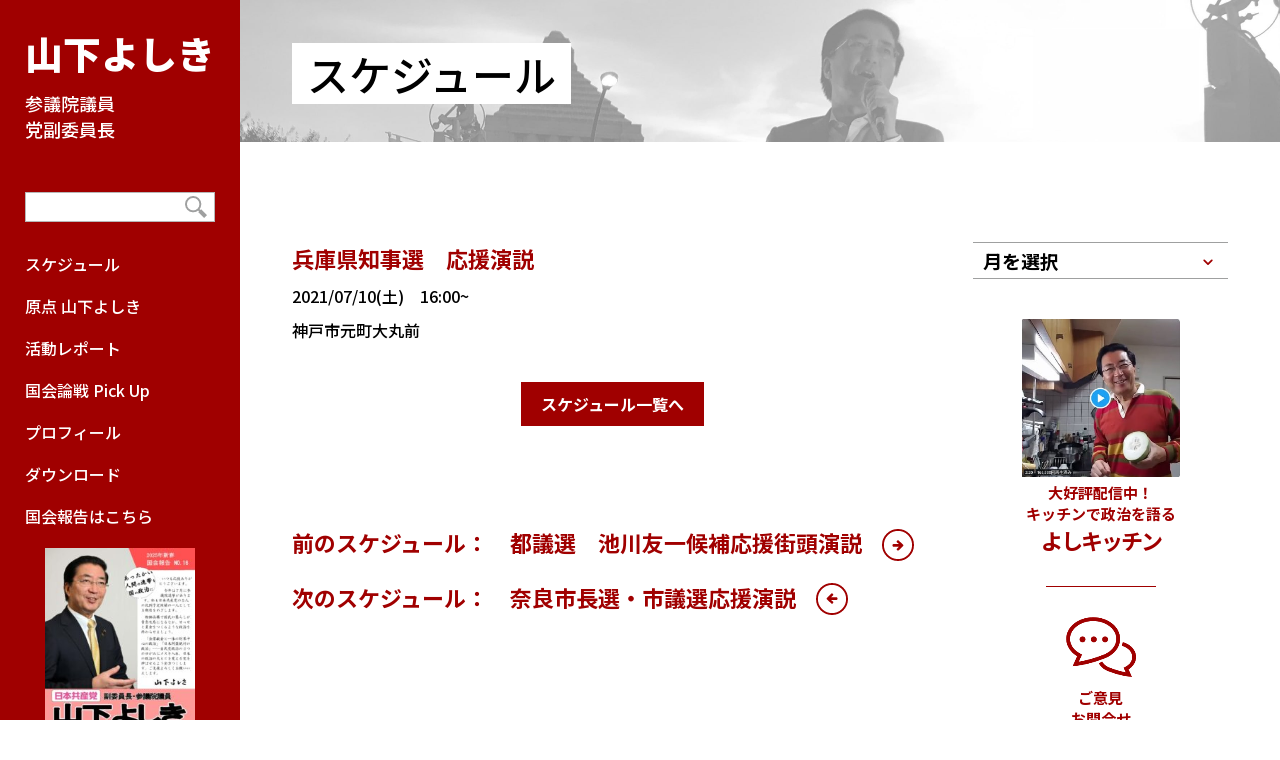

--- FILE ---
content_type: text/html; charset=UTF-8
request_url: https://www.yamashita-yoshiki.jp/schedule/schedule-402/
body_size: 7923
content:
<!DOCTYPE html>
<html lang="ja">
<head prefix="og: http://ogp.me/ns# fb: http://ogp.me/ns/fb# article: http://ogp.me/ns/article#">
  <!-- Global site tag (gtag.js) - Google Analytics -->
<script async src="https://www.googletagmanager.com/gtag/js?id=G-CFCR28PJG3"></script>
<script>
  window.dataLayer = window.dataLayer || [];
  function gtag(){dataLayer.push(arguments);}
  gtag('js', new Date());

  gtag('config', 'G-CFCR28PJG3');
</script>  <meta charset="utf-8">
  <meta http-equiv="x-ua-compatible" content="ie=edge" />
  <meta name="description" content="日本共産党参議院議員山下よしきの活動記録">
  <meta name="keywords" content="参議院,比例,あったか連帯,貧困,格差,派遣,リストラ,医療,福祉,相談,高齢者,国会" />
  <meta name="viewport" content="width=device-width,initial-scale=1,shrink-to-fit=no" />
  <meta name="format-detection" content="telephone=no">
  <meta property="og:locale" content="ja_JP">
  <meta property="og:title" content="日本共産党副委員長 参議院議員 山下よしき">
  <meta property="og:description" content="「あったかい人間の連帯を国の政治に」が信条。">
  <meta property="og:type" content="article">
  <meta property="og:image" content="https://www.yamashita-yoshiki.jp/cms/wp-content/themes/yamashita_cms/img/top/slider-01.jpg">
  <meta name="twitter:card" content="summary" />
  <link rel="apple-touch-icon" href="https://www.yamashita-yoshiki.jp/cms/wp-content/themes/yamashita_cms/img/common/apple-touch-icon.png">
  <link rel="stylesheet" href="https://www.yamashita-yoshiki.jp/cms/wp-content/themes/yamashita_cms/css/style.css?1763938396" />
  <link href="https://fonts.googleapis.com/css2?family=Noto+Sans+JP:wght@400;500;700;900&display=swap" rel="stylesheet">
  <script src="https://www.yamashita-yoshiki.jp/cms/wp-content/themes/yamashita_cms/js/bundle.js" defer></script>
  <title>兵庫県知事選　応援演説 &#8211; 日本共産党山下よしきオフィシャルサイト</title>
<meta name='robots' content='max-image-preview:large' />
	<style>img:is([sizes="auto" i], [sizes^="auto," i]) { contain-intrinsic-size: 3000px 1500px }</style>
	<script type="text/javascript">
/* <![CDATA[ */
window._wpemojiSettings = {"baseUrl":"https:\/\/s.w.org\/images\/core\/emoji\/16.0.1\/72x72\/","ext":".png","svgUrl":"https:\/\/s.w.org\/images\/core\/emoji\/16.0.1\/svg\/","svgExt":".svg","source":{"concatemoji":"https:\/\/www.yamashita-yoshiki.jp\/cms\/wp-includes\/js\/wp-emoji-release.min.js?ver=6.8.3"}};
/*! This file is auto-generated */
!function(s,n){var o,i,e;function c(e){try{var t={supportTests:e,timestamp:(new Date).valueOf()};sessionStorage.setItem(o,JSON.stringify(t))}catch(e){}}function p(e,t,n){e.clearRect(0,0,e.canvas.width,e.canvas.height),e.fillText(t,0,0);var t=new Uint32Array(e.getImageData(0,0,e.canvas.width,e.canvas.height).data),a=(e.clearRect(0,0,e.canvas.width,e.canvas.height),e.fillText(n,0,0),new Uint32Array(e.getImageData(0,0,e.canvas.width,e.canvas.height).data));return t.every(function(e,t){return e===a[t]})}function u(e,t){e.clearRect(0,0,e.canvas.width,e.canvas.height),e.fillText(t,0,0);for(var n=e.getImageData(16,16,1,1),a=0;a<n.data.length;a++)if(0!==n.data[a])return!1;return!0}function f(e,t,n,a){switch(t){case"flag":return n(e,"\ud83c\udff3\ufe0f\u200d\u26a7\ufe0f","\ud83c\udff3\ufe0f\u200b\u26a7\ufe0f")?!1:!n(e,"\ud83c\udde8\ud83c\uddf6","\ud83c\udde8\u200b\ud83c\uddf6")&&!n(e,"\ud83c\udff4\udb40\udc67\udb40\udc62\udb40\udc65\udb40\udc6e\udb40\udc67\udb40\udc7f","\ud83c\udff4\u200b\udb40\udc67\u200b\udb40\udc62\u200b\udb40\udc65\u200b\udb40\udc6e\u200b\udb40\udc67\u200b\udb40\udc7f");case"emoji":return!a(e,"\ud83e\udedf")}return!1}function g(e,t,n,a){var r="undefined"!=typeof WorkerGlobalScope&&self instanceof WorkerGlobalScope?new OffscreenCanvas(300,150):s.createElement("canvas"),o=r.getContext("2d",{willReadFrequently:!0}),i=(o.textBaseline="top",o.font="600 32px Arial",{});return e.forEach(function(e){i[e]=t(o,e,n,a)}),i}function t(e){var t=s.createElement("script");t.src=e,t.defer=!0,s.head.appendChild(t)}"undefined"!=typeof Promise&&(o="wpEmojiSettingsSupports",i=["flag","emoji"],n.supports={everything:!0,everythingExceptFlag:!0},e=new Promise(function(e){s.addEventListener("DOMContentLoaded",e,{once:!0})}),new Promise(function(t){var n=function(){try{var e=JSON.parse(sessionStorage.getItem(o));if("object"==typeof e&&"number"==typeof e.timestamp&&(new Date).valueOf()<e.timestamp+604800&&"object"==typeof e.supportTests)return e.supportTests}catch(e){}return null}();if(!n){if("undefined"!=typeof Worker&&"undefined"!=typeof OffscreenCanvas&&"undefined"!=typeof URL&&URL.createObjectURL&&"undefined"!=typeof Blob)try{var e="postMessage("+g.toString()+"("+[JSON.stringify(i),f.toString(),p.toString(),u.toString()].join(",")+"));",a=new Blob([e],{type:"text/javascript"}),r=new Worker(URL.createObjectURL(a),{name:"wpTestEmojiSupports"});return void(r.onmessage=function(e){c(n=e.data),r.terminate(),t(n)})}catch(e){}c(n=g(i,f,p,u))}t(n)}).then(function(e){for(var t in e)n.supports[t]=e[t],n.supports.everything=n.supports.everything&&n.supports[t],"flag"!==t&&(n.supports.everythingExceptFlag=n.supports.everythingExceptFlag&&n.supports[t]);n.supports.everythingExceptFlag=n.supports.everythingExceptFlag&&!n.supports.flag,n.DOMReady=!1,n.readyCallback=function(){n.DOMReady=!0}}).then(function(){return e}).then(function(){var e;n.supports.everything||(n.readyCallback(),(e=n.source||{}).concatemoji?t(e.concatemoji):e.wpemoji&&e.twemoji&&(t(e.twemoji),t(e.wpemoji)))}))}((window,document),window._wpemojiSettings);
/* ]]> */
</script>
<style id='wp-emoji-styles-inline-css' type='text/css'>

	img.wp-smiley, img.emoji {
		display: inline !important;
		border: none !important;
		box-shadow: none !important;
		height: 1em !important;
		width: 1em !important;
		margin: 0 0.07em !important;
		vertical-align: -0.1em !important;
		background: none !important;
		padding: 0 !important;
	}
</style>
<link rel='stylesheet' id='wp-block-library-css' href='https://www.yamashita-yoshiki.jp/cms/wp-includes/css/dist/block-library/style.min.css?ver=6.8.3' type='text/css' media='all' />
<style id='classic-theme-styles-inline-css' type='text/css'>
/*! This file is auto-generated */
.wp-block-button__link{color:#fff;background-color:#32373c;border-radius:9999px;box-shadow:none;text-decoration:none;padding:calc(.667em + 2px) calc(1.333em + 2px);font-size:1.125em}.wp-block-file__button{background:#32373c;color:#fff;text-decoration:none}
</style>
<style id='global-styles-inline-css' type='text/css'>
:root{--wp--preset--aspect-ratio--square: 1;--wp--preset--aspect-ratio--4-3: 4/3;--wp--preset--aspect-ratio--3-4: 3/4;--wp--preset--aspect-ratio--3-2: 3/2;--wp--preset--aspect-ratio--2-3: 2/3;--wp--preset--aspect-ratio--16-9: 16/9;--wp--preset--aspect-ratio--9-16: 9/16;--wp--preset--color--black: #000000;--wp--preset--color--cyan-bluish-gray: #abb8c3;--wp--preset--color--white: #ffffff;--wp--preset--color--pale-pink: #f78da7;--wp--preset--color--vivid-red: #cf2e2e;--wp--preset--color--luminous-vivid-orange: #ff6900;--wp--preset--color--luminous-vivid-amber: #fcb900;--wp--preset--color--light-green-cyan: #7bdcb5;--wp--preset--color--vivid-green-cyan: #00d084;--wp--preset--color--pale-cyan-blue: #8ed1fc;--wp--preset--color--vivid-cyan-blue: #0693e3;--wp--preset--color--vivid-purple: #9b51e0;--wp--preset--gradient--vivid-cyan-blue-to-vivid-purple: linear-gradient(135deg,rgba(6,147,227,1) 0%,rgb(155,81,224) 100%);--wp--preset--gradient--light-green-cyan-to-vivid-green-cyan: linear-gradient(135deg,rgb(122,220,180) 0%,rgb(0,208,130) 100%);--wp--preset--gradient--luminous-vivid-amber-to-luminous-vivid-orange: linear-gradient(135deg,rgba(252,185,0,1) 0%,rgba(255,105,0,1) 100%);--wp--preset--gradient--luminous-vivid-orange-to-vivid-red: linear-gradient(135deg,rgba(255,105,0,1) 0%,rgb(207,46,46) 100%);--wp--preset--gradient--very-light-gray-to-cyan-bluish-gray: linear-gradient(135deg,rgb(238,238,238) 0%,rgb(169,184,195) 100%);--wp--preset--gradient--cool-to-warm-spectrum: linear-gradient(135deg,rgb(74,234,220) 0%,rgb(151,120,209) 20%,rgb(207,42,186) 40%,rgb(238,44,130) 60%,rgb(251,105,98) 80%,rgb(254,248,76) 100%);--wp--preset--gradient--blush-light-purple: linear-gradient(135deg,rgb(255,206,236) 0%,rgb(152,150,240) 100%);--wp--preset--gradient--blush-bordeaux: linear-gradient(135deg,rgb(254,205,165) 0%,rgb(254,45,45) 50%,rgb(107,0,62) 100%);--wp--preset--gradient--luminous-dusk: linear-gradient(135deg,rgb(255,203,112) 0%,rgb(199,81,192) 50%,rgb(65,88,208) 100%);--wp--preset--gradient--pale-ocean: linear-gradient(135deg,rgb(255,245,203) 0%,rgb(182,227,212) 50%,rgb(51,167,181) 100%);--wp--preset--gradient--electric-grass: linear-gradient(135deg,rgb(202,248,128) 0%,rgb(113,206,126) 100%);--wp--preset--gradient--midnight: linear-gradient(135deg,rgb(2,3,129) 0%,rgb(40,116,252) 100%);--wp--preset--font-size--small: 13px;--wp--preset--font-size--medium: 20px;--wp--preset--font-size--large: 36px;--wp--preset--font-size--x-large: 42px;--wp--preset--spacing--20: 0.44rem;--wp--preset--spacing--30: 0.67rem;--wp--preset--spacing--40: 1rem;--wp--preset--spacing--50: 1.5rem;--wp--preset--spacing--60: 2.25rem;--wp--preset--spacing--70: 3.38rem;--wp--preset--spacing--80: 5.06rem;--wp--preset--shadow--natural: 6px 6px 9px rgba(0, 0, 0, 0.2);--wp--preset--shadow--deep: 12px 12px 50px rgba(0, 0, 0, 0.4);--wp--preset--shadow--sharp: 6px 6px 0px rgba(0, 0, 0, 0.2);--wp--preset--shadow--outlined: 6px 6px 0px -3px rgba(255, 255, 255, 1), 6px 6px rgba(0, 0, 0, 1);--wp--preset--shadow--crisp: 6px 6px 0px rgba(0, 0, 0, 1);}:where(.is-layout-flex){gap: 0.5em;}:where(.is-layout-grid){gap: 0.5em;}body .is-layout-flex{display: flex;}.is-layout-flex{flex-wrap: wrap;align-items: center;}.is-layout-flex > :is(*, div){margin: 0;}body .is-layout-grid{display: grid;}.is-layout-grid > :is(*, div){margin: 0;}:where(.wp-block-columns.is-layout-flex){gap: 2em;}:where(.wp-block-columns.is-layout-grid){gap: 2em;}:where(.wp-block-post-template.is-layout-flex){gap: 1.25em;}:where(.wp-block-post-template.is-layout-grid){gap: 1.25em;}.has-black-color{color: var(--wp--preset--color--black) !important;}.has-cyan-bluish-gray-color{color: var(--wp--preset--color--cyan-bluish-gray) !important;}.has-white-color{color: var(--wp--preset--color--white) !important;}.has-pale-pink-color{color: var(--wp--preset--color--pale-pink) !important;}.has-vivid-red-color{color: var(--wp--preset--color--vivid-red) !important;}.has-luminous-vivid-orange-color{color: var(--wp--preset--color--luminous-vivid-orange) !important;}.has-luminous-vivid-amber-color{color: var(--wp--preset--color--luminous-vivid-amber) !important;}.has-light-green-cyan-color{color: var(--wp--preset--color--light-green-cyan) !important;}.has-vivid-green-cyan-color{color: var(--wp--preset--color--vivid-green-cyan) !important;}.has-pale-cyan-blue-color{color: var(--wp--preset--color--pale-cyan-blue) !important;}.has-vivid-cyan-blue-color{color: var(--wp--preset--color--vivid-cyan-blue) !important;}.has-vivid-purple-color{color: var(--wp--preset--color--vivid-purple) !important;}.has-black-background-color{background-color: var(--wp--preset--color--black) !important;}.has-cyan-bluish-gray-background-color{background-color: var(--wp--preset--color--cyan-bluish-gray) !important;}.has-white-background-color{background-color: var(--wp--preset--color--white) !important;}.has-pale-pink-background-color{background-color: var(--wp--preset--color--pale-pink) !important;}.has-vivid-red-background-color{background-color: var(--wp--preset--color--vivid-red) !important;}.has-luminous-vivid-orange-background-color{background-color: var(--wp--preset--color--luminous-vivid-orange) !important;}.has-luminous-vivid-amber-background-color{background-color: var(--wp--preset--color--luminous-vivid-amber) !important;}.has-light-green-cyan-background-color{background-color: var(--wp--preset--color--light-green-cyan) !important;}.has-vivid-green-cyan-background-color{background-color: var(--wp--preset--color--vivid-green-cyan) !important;}.has-pale-cyan-blue-background-color{background-color: var(--wp--preset--color--pale-cyan-blue) !important;}.has-vivid-cyan-blue-background-color{background-color: var(--wp--preset--color--vivid-cyan-blue) !important;}.has-vivid-purple-background-color{background-color: var(--wp--preset--color--vivid-purple) !important;}.has-black-border-color{border-color: var(--wp--preset--color--black) !important;}.has-cyan-bluish-gray-border-color{border-color: var(--wp--preset--color--cyan-bluish-gray) !important;}.has-white-border-color{border-color: var(--wp--preset--color--white) !important;}.has-pale-pink-border-color{border-color: var(--wp--preset--color--pale-pink) !important;}.has-vivid-red-border-color{border-color: var(--wp--preset--color--vivid-red) !important;}.has-luminous-vivid-orange-border-color{border-color: var(--wp--preset--color--luminous-vivid-orange) !important;}.has-luminous-vivid-amber-border-color{border-color: var(--wp--preset--color--luminous-vivid-amber) !important;}.has-light-green-cyan-border-color{border-color: var(--wp--preset--color--light-green-cyan) !important;}.has-vivid-green-cyan-border-color{border-color: var(--wp--preset--color--vivid-green-cyan) !important;}.has-pale-cyan-blue-border-color{border-color: var(--wp--preset--color--pale-cyan-blue) !important;}.has-vivid-cyan-blue-border-color{border-color: var(--wp--preset--color--vivid-cyan-blue) !important;}.has-vivid-purple-border-color{border-color: var(--wp--preset--color--vivid-purple) !important;}.has-vivid-cyan-blue-to-vivid-purple-gradient-background{background: var(--wp--preset--gradient--vivid-cyan-blue-to-vivid-purple) !important;}.has-light-green-cyan-to-vivid-green-cyan-gradient-background{background: var(--wp--preset--gradient--light-green-cyan-to-vivid-green-cyan) !important;}.has-luminous-vivid-amber-to-luminous-vivid-orange-gradient-background{background: var(--wp--preset--gradient--luminous-vivid-amber-to-luminous-vivid-orange) !important;}.has-luminous-vivid-orange-to-vivid-red-gradient-background{background: var(--wp--preset--gradient--luminous-vivid-orange-to-vivid-red) !important;}.has-very-light-gray-to-cyan-bluish-gray-gradient-background{background: var(--wp--preset--gradient--very-light-gray-to-cyan-bluish-gray) !important;}.has-cool-to-warm-spectrum-gradient-background{background: var(--wp--preset--gradient--cool-to-warm-spectrum) !important;}.has-blush-light-purple-gradient-background{background: var(--wp--preset--gradient--blush-light-purple) !important;}.has-blush-bordeaux-gradient-background{background: var(--wp--preset--gradient--blush-bordeaux) !important;}.has-luminous-dusk-gradient-background{background: var(--wp--preset--gradient--luminous-dusk) !important;}.has-pale-ocean-gradient-background{background: var(--wp--preset--gradient--pale-ocean) !important;}.has-electric-grass-gradient-background{background: var(--wp--preset--gradient--electric-grass) !important;}.has-midnight-gradient-background{background: var(--wp--preset--gradient--midnight) !important;}.has-small-font-size{font-size: var(--wp--preset--font-size--small) !important;}.has-medium-font-size{font-size: var(--wp--preset--font-size--medium) !important;}.has-large-font-size{font-size: var(--wp--preset--font-size--large) !important;}.has-x-large-font-size{font-size: var(--wp--preset--font-size--x-large) !important;}
:where(.wp-block-post-template.is-layout-flex){gap: 1.25em;}:where(.wp-block-post-template.is-layout-grid){gap: 1.25em;}
:where(.wp-block-columns.is-layout-flex){gap: 2em;}:where(.wp-block-columns.is-layout-grid){gap: 2em;}
:root :where(.wp-block-pullquote){font-size: 1.5em;line-height: 1.6;}
</style>
<link rel="https://api.w.org/" href="https://www.yamashita-yoshiki.jp/wp-json/" /><link rel="EditURI" type="application/rsd+xml" title="RSD" href="https://www.yamashita-yoshiki.jp/cms/xmlrpc.php?rsd" />
<meta name="generator" content="WordPress 6.8.3" />
<link rel="canonical" href="https://www.yamashita-yoshiki.jp/schedule/schedule-402/" />
<link rel='shortlink' href='https://www.yamashita-yoshiki.jp/?p=402' />
<link rel="alternate" title="oEmbed (JSON)" type="application/json+oembed" href="https://www.yamashita-yoshiki.jp/wp-json/oembed/1.0/embed?url=https%3A%2F%2Fwww.yamashita-yoshiki.jp%2Fschedule%2Fschedule-402%2F" />
<link rel="alternate" title="oEmbed (XML)" type="text/xml+oembed" href="https://www.yamashita-yoshiki.jp/wp-json/oembed/1.0/embed?url=https%3A%2F%2Fwww.yamashita-yoshiki.jp%2Fschedule%2Fschedule-402%2F&#038;format=xml" />
</head>
<body >
<div id="container" lang="ja">
  <header class="headerSp">
    <div class="headerSp-title">
      <div class="headerSp-title-subgroup">
        <span class="headerSp-title-subgroup-kyosanto">
          <img src="https://www.yamashita-yoshiki.jp/cms/wp-content/themes/yamashita_cms/img/common/kyosanto-red.png" alt="日本共産党">
        </span>
        <span class="headerSp-title-subgroup-sub">参議院議員 党副委員長</span>
      </div>
      <span class="headerSp-title-name"><a href="https://www.yamashita-yoshiki.jp/">山下よしき</a></span>
    </div>
  </header>
  <div class="wrapper">
    <div class="sideContents">
	<div class="siteTitle">
		<a href="https://www.yamashita-yoshiki.jp/">
			<h1 class="siteTitle-main">山下よしき</h1>
			<span class="siteTitle-sub">参議院議員<br>党副委員長</span>
		</a>
	</div>
	<div class="searchBox">
		<form role="searchform" method="get" id="searchform" action="https://www.yamashita-yoshiki.jp/">
			<fieldset>
				<input class="searchBox-input" type="text" value="" name="s" id="s">
				<input class="searchBox-icon" type="submit" value="" id="searchform_submit">
			</fieldset>
		</form>
	</div>
	<nav class="sideNavi">
		<ul class="sideNavi-ul">
			<li class="sideNavi-ul-li"><a href="https://www.yamashita-yoshiki.jp/schedule/">スケジュール</a></li>
			<li class="sideNavi-ul-li"><a href="https://www.yamashita-yoshiki.jp/episode/">原点 山下よしき</a></li>
			<li class="sideNavi-ul-li"><a href="https://www.yamashita-yoshiki.jp/reports/">活動レポート</a></li>
			<li class="sideNavi-ul-li"><a href="https://www.yamashita-yoshiki.jp/diet/">国会論戦 Pick Up</a></li>
			<li class="sideNavi-ul-li"><a href="https://www.yamashita-yoshiki.jp/profile/">プロフィール</a></li>
			<li class="sideNavi-ul-li"><a href="https://www.yamashita-yoshiki.jp/download/">ダウンロード</a></li>
			<li class="sideNavi-ul-li"><a href="https://www.yamashita-yoshiki.jp/dlcate/dietreport/">国会報告はこちら
				<div class="dlSection-img" style="    border: none;">
					<img src="https://www.yamashita-yoshiki.jp/cms/wp-content/uploads/2025/01/kokkai16-a4color_%E3%83%9A%E3%83%BC%E3%82%B8_1-212x300.jpg" alt="">
				</div></a>
			</li>
		</ul>
	</nav>
	<div class="sideSns">
		<div class="sideSnsItem">
			<a href="https://x.com/jcpyamashita" target="_blank">
				<img src="https://www.yamashita-yoshiki.jp/cms/wp-content/themes/yamashita_cms/img/common/icon_x.png?1763938396" alt="x" />
			</a>
		</div>
		<div class="sideSnsItem">
			<a href="https://www.youtube.com/channel/UCRU0zmL5asdy-p8S0NKLLfQ" target="_blank">
				<img src="https://www.yamashita-yoshiki.jp/cms/wp-content/themes/yamashita_cms/img/common/icon-youtube.svg" alt="youtube" />
			</a>
		</div>
		<div class="sideSnsItem">
			<a href="https://www.instagram.com/jcpyamashita/" target="_blank">
				<img src="https://www.yamashita-yoshiki.jp/cms/wp-content/themes/yamashita_cms/img/common/icon_instagram.png?1763938396" alt="instagram" />
			</a>
		</div>
		<div class="sideSnsItem">
			<a href="https://www.tiktok.com/@jcpyamashita" target="_blank">
				<img src="https://www.yamashita-yoshiki.jp/cms/wp-content/themes/yamashita_cms/img/common/icon_tiktok.png?1763938396" alt="TikTok" />
			</a>
		</div>
		<!--<div class="sideSnsItem">
			<a href="https://line.me/R/ti/p/@355ewphw?from=page&liff.referrer=https%3A%2F%2Ft.co%2F&accountId=355ewphw" target="_blank">
				<img src="https://www.yamashita-yoshiki.jp/cms/wp-content/themes/yamashita_cms/img/common/icon_line.png?1763938396" alt="LINE" />
			</a>
		</div>-->
	</div>
	<div class="kyosanto">
		<a href="https://www.jcp.or.jp/" target="_blank"><img src="https://www.yamashita-yoshiki.jp/cms/wp-content/themes/yamashita_cms/img/common/kyosanto.png" alt="日本共産党"></a>
	</div>
</div>
    <div class="dwMenu">
      <div class="dwMenu-hamburger">
        <span></span>
        <span></span>
        <span></span>
      </div>
    </div>
    <div class="contents">


<main class="main">
  <section class="main-inner">
    <h2 class="mv">
      <img src="https://www.yamashita-yoshiki.jp/cms/wp-content/themes/yamashita_cms/img/report/mv.jpg" alt="">
      <span class="mv-main">スケジュール</span>
    </h2>
    <div class="mainContents_wrap">
      <div class="mainContents">
        <div class="scheduleDetailsArea">
                    <article class="scheduleDetails">
            <h3 class="scheduleDetails-title">兵庫県知事選　応援演説</h3>
            <div class="scheduleDetails-main">
              <div class="scheduleDetails-main-date">
                2021/07/10(土)　16:00~              </div>
              <div class="scheduleDetails-main-place">
                神戸市元町大丸前              </div>
            </div>
            <div class="section-01">
                          </div>
          </article>
                    <div class="scheduleDetailsArea-btn al-c">
            <a class="btn-simple" href="https://www.yamashita-yoshiki.jp/schedule/">スケジュール一覧へ</a>
          </div>
          
          <div class="pager">
            <!-- pc-tabとspで表示分け -->
            <div class="pager-one is-next">
              <span class="pctab">
                <a href="https://www.yamashita-yoshiki.jp/schedule/schedule-360/" rel="prev">前のスケジュール：　都議選　池川友一候補応援街頭演説</a>              </span>
              <span class="sp">
                <a href="https://www.yamashita-yoshiki.jp/schedule/schedule-360/" rel="prev">前のスケジュール</a>              </span>
            </div>
            <div class="pager-one is-prev">
              <span class="pctab">
                <a href="https://www.yamashita-yoshiki.jp/schedule/schedule-483/" rel="next">次のスケジュール：　奈良市長選・市議選応援演説</a>              </span>
              <span class="sp">
                <a href="https://www.yamashita-yoshiki.jp/schedule/schedule-483/" rel="next">次のスケジュール</a>              </span>
            </div>
          </div>
        </div>
      </div>
      <aside class="sideRightContents">
  <div class="selectBox">
    <h3 class="selectBox-title js-panelTitle">月を選択</h3>
    <div class="selectBox-list js-panelContents">
      <ul class="selectBox-list-ul">
        	<li><a href='https://www.yamashita-yoshiki.jp/2025/07/'>2025年7月</a></li>
	<li><a href='https://www.yamashita-yoshiki.jp/2025/06/'>2025年6月</a></li>
	<li><a href='https://www.yamashita-yoshiki.jp/2025/05/'>2025年5月</a></li>
	<li><a href='https://www.yamashita-yoshiki.jp/2025/04/'>2025年4月</a></li>
	<li><a href='https://www.yamashita-yoshiki.jp/2025/03/'>2025年3月</a></li>
	<li><a href='https://www.yamashita-yoshiki.jp/2025/02/'>2025年2月</a></li>
	<li><a href='https://www.yamashita-yoshiki.jp/2025/01/'>2025年1月</a></li>
	<li><a href='https://www.yamashita-yoshiki.jp/2024/12/'>2024年12月</a></li>
	<li><a href='https://www.yamashita-yoshiki.jp/2024/11/'>2024年11月</a></li>
	<li><a href='https://www.yamashita-yoshiki.jp/2024/10/'>2024年10月</a></li>
	<li><a href='https://www.yamashita-yoshiki.jp/2024/09/'>2024年9月</a></li>
	<li><a href='https://www.yamashita-yoshiki.jp/2024/08/'>2024年8月</a></li>
	<li><a href='https://www.yamashita-yoshiki.jp/2024/07/'>2024年7月</a></li>
	<li><a href='https://www.yamashita-yoshiki.jp/2024/06/'>2024年6月</a></li>
	<li><a href='https://www.yamashita-yoshiki.jp/2024/05/'>2024年5月</a></li>
	<li><a href='https://www.yamashita-yoshiki.jp/2024/04/'>2024年4月</a></li>
	<li><a href='https://www.yamashita-yoshiki.jp/2024/03/'>2024年3月</a></li>
	<li><a href='https://www.yamashita-yoshiki.jp/2024/02/'>2024年2月</a></li>
	<li><a href='https://www.yamashita-yoshiki.jp/2024/01/'>2024年1月</a></li>
	<li><a href='https://www.yamashita-yoshiki.jp/2023/12/'>2023年12月</a></li>
	<li><a href='https://www.yamashita-yoshiki.jp/2023/11/'>2023年11月</a></li>
	<li><a href='https://www.yamashita-yoshiki.jp/2023/10/'>2023年10月</a></li>
	<li><a href='https://www.yamashita-yoshiki.jp/2023/09/'>2023年9月</a></li>
	<li><a href='https://www.yamashita-yoshiki.jp/2023/08/'>2023年8月</a></li>
	<li><a href='https://www.yamashita-yoshiki.jp/2023/07/'>2023年7月</a></li>
	<li><a href='https://www.yamashita-yoshiki.jp/2023/06/'>2023年6月</a></li>
	<li><a href='https://www.yamashita-yoshiki.jp/2023/05/'>2023年5月</a></li>
	<li><a href='https://www.yamashita-yoshiki.jp/2023/04/'>2023年4月</a></li>
	<li><a href='https://www.yamashita-yoshiki.jp/2023/03/'>2023年3月</a></li>
	<li><a href='https://www.yamashita-yoshiki.jp/2023/02/'>2023年2月</a></li>
	<li><a href='https://www.yamashita-yoshiki.jp/2023/01/'>2023年1月</a></li>
	<li><a href='https://www.yamashita-yoshiki.jp/2022/12/'>2022年12月</a></li>
	<li><a href='https://www.yamashita-yoshiki.jp/2022/11/'>2022年11月</a></li>
	<li><a href='https://www.yamashita-yoshiki.jp/2022/10/'>2022年10月</a></li>
	<li><a href='https://www.yamashita-yoshiki.jp/2022/09/'>2022年9月</a></li>
	<li><a href='https://www.yamashita-yoshiki.jp/2022/07/'>2022年7月</a></li>
	<li><a href='https://www.yamashita-yoshiki.jp/2022/06/'>2022年6月</a></li>
	<li><a href='https://www.yamashita-yoshiki.jp/2022/05/'>2022年5月</a></li>
	<li><a href='https://www.yamashita-yoshiki.jp/2022/04/'>2022年4月</a></li>
	<li><a href='https://www.yamashita-yoshiki.jp/2022/03/'>2022年3月</a></li>
	<li><a href='https://www.yamashita-yoshiki.jp/2022/02/'>2022年2月</a></li>
	<li><a href='https://www.yamashita-yoshiki.jp/2022/01/'>2022年1月</a></li>
	<li><a href='https://www.yamashita-yoshiki.jp/2021/12/'>2021年12月</a></li>
	<li><a href='https://www.yamashita-yoshiki.jp/2021/11/'>2021年11月</a></li>
	<li><a href='https://www.yamashita-yoshiki.jp/2021/10/'>2021年10月</a></li>
	<li><a href='https://www.yamashita-yoshiki.jp/2021/09/'>2021年9月</a></li>
	<li><a href='https://www.yamashita-yoshiki.jp/2021/08/'>2021年8月</a></li>
	<li><a href='https://www.yamashita-yoshiki.jp/2021/07/'>2021年7月</a></li>
	<li><a href='https://www.yamashita-yoshiki.jp/2021/06/'>2021年6月</a></li>
	<li><a href='https://www.yamashita-yoshiki.jp/2021/05/'>2021年5月</a></li>
	<li><a href='https://www.yamashita-yoshiki.jp/2021/04/'>2021年4月</a></li>
	<li><a href='https://www.yamashita-yoshiki.jp/2021/03/'>2021年3月</a></li>
      </ul>
    </div>
  </div>
  <div class="sideLinksArea">
  <div class="sideYoshikitchen">
    <div class="sideYoshikitchen-img">
      <a href="https://youtube.com/playlist?list=PLObFxTu61yKHB6qruKRRdlxN-t5xchJ8l&si=011ZbOwBSib9pOFs" target="_blank"><img src="https://www.yamashita-yoshiki.jp/cms/wp-content/themes/yamashita_cms/img/common/img-yoshikitchen.jpg" alt=""></a>
    </div>
    <div class="sideYoshikitchen-text">
      <span class="text-s">大好評配信中！<br>キッチンで政治を語る</span>
      <span class="sideYoshikitchen-text-main">よしキッチン</span>
    </div>
  </div>
  <div class="sideLinks">
    <div class="sideLinks-one">
      <a href="https://www.yamashita-yoshiki.jp/contact/">
        <div class="sideLinks-one-icon"><img src="https://www.yamashita-yoshiki.jp/cms/wp-content/themes/yamashita_cms/img/common/icon-comment.png" alt=""></div>
        <div class="sideLinks-one-caption">ご意見<br>お問合せ</div>
      </a>
    </div>
    <div class="sideLinks-one"><a href="https://www.yamashita-yoshiki.jp/column/column/index.html" target="_blank">
        <div class="sideLinks-one-icon"><img src="https://www.yamashita-yoshiki.jp/cms/wp-content/themes/yamashita_cms/img/common/icon-folder.png" alt=""></div>
        <div class="sideLinks-one-caption">過去サイト<br>アーカイブ</div>
      </a>
    </div>
    <div class="sideLinks-one"><a href="https://www.jcp.or.jp/supporter/" target="_blank">
        <div class="sideLinks-one-icon"><img src="https://www.yamashita-yoshiki.jp/cms/wp-content/themes/yamashita_cms/img/common/icon-jcp.png" alt=""></div>
        <div class="sideLinks-one-caption">共産党<br>サポーター募集</div>
      </a>
    </div>
  </div>
</div></aside>    </div>
  </section>
</main>
<footer class="footer">
  <div class="pagetop"><a href="#"><img src="https://www.yamashita-yoshiki.jp/cms/wp-content/themes/yamashita_cms/img/common/icon-pagetop.svg" alt="ページトップへ"></a></div>
  <div class="dicutImg"><img src="https://www.yamashita-yoshiki.jp/cms/wp-content/themes/yamashita_cms/img/common/dicut.png" alt=""></div>
  <div class="div footer-inner">
    <section class="footerSection">
      <h2 class="footerSection-title">山下よしき 参議院議員会館事務所</h2>
      <div class="footerSection-text">
        <p>〒100-8962 東京都千代田区永田町2-1-1 参議院議員会館1123号<br>
          TEL：03-6550-1123　FAX：03-6551-1123</p>
      </div>
    </section>
    <section class="footerSection">
      <h2 class="footerSection-title">日本共産党 国会議員団近畿ブロック事務所</h2>
      <div class="footerSection-text">
        <p>〒537-0025 大阪府大阪市東成区中道1-10-10 ホクシンピースビル森ノ宮102号室<br>
          TEL：06-6975-9111　FAX：06-6975-9115</p>
      </div>
    </section>
    <div class="footercopy">
      <p>本サイトへのリンクや、文書・写真などの複製・転載などにつきましては、事前にご連絡をくださるようお願い致します。</p>
      <p><a href="https://www.yamashita-yoshiki.jp/g-policy">Google Analyticsの利用について</a></p>
      <small class="footercopy-copy">Copyright since 2003, Japanese Communist Party. All right reserved.</small>
    </div>
    <div class="footerSns">
      <div class="footerSns-twitter">
        <a href="https://twitter.com/share?ref_src=twsrc%5Etfw" class="twitter-share-button"
          data-show-count="false">Tweet</a>
        <script async src="https://platform.twitter.com/widgets.js" charset="utf-8"></script>
      </div>
      <div class="footerSns-facebook">
                <div id="fb-root"></div>
        <script async defer crossorigin="anonymous" src="https://connect.facebook.net/ja_JP/sdk.js#xfbml=1&version=v8.0"
          nonce="1Z4gAAlN"></script>
        <div class="fb-share-button" data-href="https://www.yamashita-yoshiki.jp/schedule/schedule-402/" data-layout="button" data-size="small"><a
            target="_blank"
            href="https://www.yamashita-yoshiki.jp/schedule/schedule-402/src=sdkpreparse"
            class="fb-xfbml-parse-ignore">シェア</a></div>
      </div>
    </div>
  </div>
</footer>
</div>
</div>
</div><!--container-->
<script type="speculationrules">
{"prefetch":[{"source":"document","where":{"and":[{"href_matches":"\/*"},{"not":{"href_matches":["\/cms\/wp-*.php","\/cms\/wp-admin\/*","\/cms\/wp-content\/uploads\/*","\/cms\/wp-content\/*","\/cms\/wp-content\/plugins\/*","\/cms\/wp-content\/themes\/yamashita_cms\/*","\/*\\?(.+)"]}},{"not":{"selector_matches":"a[rel~=\"nofollow\"]"}},{"not":{"selector_matches":".no-prefetch, .no-prefetch a"}}]},"eagerness":"conservative"}]}
</script>
</body>
</html>

--- FILE ---
content_type: text/css
request_url: https://www.yamashita-yoshiki.jp/cms/wp-content/themes/yamashita_cms/css/style.css?1763938396
body_size: 10688
content:
@charset "UTF-8";

/* 変数 */

/* mediaquery */

/* font */

/* mixin */

html {
  color: #000;
  background: #FFF;
}

body,
div,
dl,
dt,
dd,
ul,
ol,
li,
h1,
h2,
h3,
h4,
h5,
h6,
pre,
code,
form,
fieldset,
legend,
input,
textarea,
p,
blockquote,
th,
td,
select,
main,
address {
  margin: 0;
  padding: 0;
  box-sizing: border-box;
}

/* HTML5 display-role reset for older browsers */

article,
aside,
details,
figcaption,
figure,
footer,
header,
hgroup,
menu,
nav,
section,
main {
  display: block;
  box-sizing: border-box;
}

a,
span {
  box-sizing: border-box;
}

table {
  border-collapse: collapse;
  border-spacing: 0;
}

fieldset,
img {
  border: 0;
}

address,
caption,
cite,
code,
dfn,
em,
th,
var {
  font-style: normal;
  font-weight: normal;
}

strong {
  font-style: normal;
}

ul li {
  list-style: none;
}

caption,
th {
  text-align: left;
}

h1,
h2,
h3,
h4,
h5,
h6 {
  font-size: 100%;
  font-weight: normal;
}

q:before,
q:after {
  content: '';
}

abbr,
acronym {
  border: 0;
  font-variant: normal;
}

sup {
  vertical-align: text-bottom;
}

sub {
  vertical-align: text-top;
}

input,
textarea,
select {
  font-family: inherit;
  font-size: inherit;
  font-weight: inherit;
}

input,
textarea,
select {
  *font-size: 100%;
}

legend {
  color: #000;
}

figure {
  margin: 0;
}

img {
  -webkit-backface-visibility: hidden;
  backface-visibility: hidden;
}

html {
  font-size: 62.5%;
}

body {
  font-size: 1.4rem;
  color: #000;
  font-family: Noto Sans JP, Hiragino Kaku Gothic Pro, Yu Gothic Medium, Yu Gothic, Meiryo, sans-serif;
  -webkit-font-smoothing: antialiased;
  -moz-osx-font-smoothing: grayscale;
  -webkit-text-size-adjust: 100%;
}

.clearfix:after {
  content: "";
  clear: both;
  display: block;
}

img {
  max-width: 100%;
  vertical-align: bottom;
}

a {
  color: #000;
  text-decoration: none;
  transition: all 0.3s;
}

a img {
  opacity: 1;
  transition: all 0.3s;
}

p {
  line-height: 190%;
}

p + p {
  margin-top: 1.2rem;
}

ol {
  padding-left: 2rem;
}

ruby rt {
  font-size: 40%;
}

em {
  color: #e13838;
}

input[type=text],
input[type=tel],
input[type=email],
textarea {
  -webkit-appearance: none;
  -moz-appearance: none;
  appearance: none;
  padding: 4px 10px;
  border: 1px solid  #b7b7b7;
}

select {
  padding: 8px 10px;
  border: 1px solid  #b7b7b7;
}

textarea {
  width: 100%;
  height: 200px;
}

.btn-simple {
  display: inline-block;
  padding: 10px 20px;
  background: #A00000;
  font-size: 1.6rem;
  font-weight: bold;
  color: #fff;
}

.btn-dl {
  display: inline-block;
  padding: 10px 20px;
  background: #A00000;
  font-size: 1.6rem;
  font-weight: bold;
  color: #fff;
}

.btn-dl::after {
  content: '';
  display: inline-block;
  width: 25px;
  height: 25px;
  margin-left: 10px;
  background: url(../img/common/icon-dl.svg) center center/contain no-repeat;
  vertical-align: middle;
}

.btn-big {
  display: inline-block;
  padding: 20px 20px;
  min-width: 380px;
  text-align: center;
  color: #fff;
  font-size: 2rem;
  font-weight: bold;
  background: #e76800;
}

.btn-big::after {
  content: '';
  display: inline-block;
  width: 25px;
  height: 25px;
  margin-left: 20px;
  margin-top: -4px;
  background: url(../img/common/icon-arrow-wh.svg) center center/contain no-repeat;
  vertical-align: middle;
}

.btn-flat {
  -webkit-appearance: none;
  -moz-appearance: none;
  appearance: none;
  display: inline-block;
  padding: 15px 50px;
  border: none;
  background: #A00000;
  font-size: 1.8rem;
  font-weight: 500;
  color: #fff;
  letter-spacing: .2rem;
  cursor: pointer;
  transition: all .3s;
}

.btn-flat.is-gray {
  background: #666;
}

.col {
  display: flex;
  flex-flow: row wrap;
}

.col.is-oneline {
  flex-wrap: nowrap;
  justify-content: space-between;
}

.col-contents {
  width: 100%;
}

.is-oneline .col-contents {
  margin-bottom: 0;
}

.is-oneline .col-contents + .col-contents {
  margin-left: 2%;
}

.is-2 .col-contents {
  max-width: 48%;
}

.is-2 .col-contents:nth-child(even) {
  margin-left: calc(4% - 1px);
}

.is-2 .col-contents:nth-child(n + 3) {
  margin-top: 30px;
}

.is-3 .col-contents {
  max-width: 32%;
}

.is-3 .col-contents:not(:nth-child(3n + 1)) {
  margin-left: calc(2% - 1px);
}

.is-3 .col-contents:nth-child(n + 4) {
  margin-top: 30px;
}

.is-4 .col-contents {
  max-width: 23%;
}

.is-4 .col-contents:not(:nth-child(4n + 1)) {
  margin-left: calc(2.6% - 1px);
}

.is-4 .col-contents:nth-child(n + 5) {
  margin-top: 30px;
}

.col-contents-title {
  margin-bottom: 5px;
}

.col-contents-text {
  margin-top: 5px;
}

.flImgContents-img {
  max-width: 37%;
  width: 100%;
}

.flImgContents-img.is-s {
  max-width: 200px;
}

.flImgContents-img.is-ss {
  max-width: 100px;
}

.flImgContents-img.is-l {
  max-width: 47%;
}

.flImgContents-img.is-fr {
  float: right;
  margin: 0 0 20px 40px;
}

.flImgContents-img.is-fl {
  float: left;
  margin: 0 40px 20px 0;
}

/*　テキスト、フォント　*/

.text-s {
  font-size: 85%;
}

.text-l {
  font-size: 120%;
}

.cl-red {
  color: #ff0000;
}

/* リスト */

.list-normal > li {
  margin: 0 0 10px;
  text-indent: -1.6rem;
  padding-left: 1.6rem;
}

.list-normal > li::before {
  content: '●';
  margin-right: 5px;
  font-size: 10px;
  font-family: sans-serif;
  color: #A00000;
}

.list-number {
  padding: 0 0 0 25px;
}

.list-number > li {
  list-style: decimal;
  margin: 0 0 10px;
}

.list-numbold {
  counter-reset: li;
  list-style: none;
  padding-left: 2.5rem;
}

.list-numbold > li::before {
  margin: 0 5px 0 -2rem;
  width: 2.5rem;
  content: counter(li) ". ";
  counter-increment: li;
  font-weight: bold;
}

/* 定義リスト */

.dl-normal dt {
  font-weight: bold;
  font-size: 1.8rem;
}

.dl-normal dd {
  margin-bottom: 30px;
}

.al-r {
  text-align: right;
}

.al-c {
  text-align: center;
}

.full {
  width: 100%;
}

.size-30 {
  width: 30%;
}

.size-60 {
  width: 60%;
}

.indent {
  width: 97%;
  margin: 0 0 0 auto;
}

/*　セクション　*/

.section-small {
  margin-top: 20px;
  margin-bottom: 20px;
}

.section-01 {
  margin-top: 30px;
  margin-bottom: 40px;
}

.section-01:first-child {
  margin-top: 0;
}

.section-02 {
  margin-top: 40px;
  margin-bottom: 70px;
}

.section-02:first-child {
  margin-top: 0;
}

.section-03 {
  margin-top: 40px;
  margin-bottom: 100px;
}

.section-03:first-child {
  margin-top: 0;
}

.section-center {
  max-width: 1680px;
  width: 100%;
  margin-right: auto;
  margin-left: auto;
}

/* テーブル */

.nowrap {
  white-space: nowrap;
}

.caption {
  margin-bottom: 5px;
  font-size: 1.6rem;
  font-weight: bold;
}

.table-01 {
  border-collapse: collapse;
  border-top: 1px solid #666;
  border-bottom: 1px solid #666;
}

.table-01 tr {
  border-bottom: 1px dotted #ccc;
}

.table-01 th,
.table-01 td {
  padding: 20px 13px;
}

.table-01 th {
  background: #fcfbf5;
}

.table-01 a {
  color: #019ab3;
}

.wfix {
  table-layout: fixed;
}

/* タイトル */

.title-bold {
  margin-bottom: 5px;
  font-size: 1.6rem;
  font-weight: bold;
}

.title-themebold {
  color: #A00000;
  font-size: 2.8rem;
  font-weight: 900;
}

.title-themebold a {
  color: #A00000;
}

.title-l {
  margin-bottom: 60px;
  padding-left: 15px;
  font-size: 3rem;
  font-weight: bold;
  border-left: 10px solid #A00000;
}

.title-m {
  margin-bottom: 30px;
  padding-bottom: 8px;
  border-bottom: 2px solid #A00000;
  font-size: 2rem;
  font-weight: bold;
}

.subConents {
  margin-left: auto;
  margin-right: auto;
  max-width: 1060px;
  width: 100%;
  display: flex;
  justify-content: space-between;
}

.subConents-one {
  position: relative;
  flex-grow: 1;
  position: relative;
  text-align: center;
}

.subConents-one + .subConents-one::before {
  content: '';
  display: inline-block;
  position: absolute;
  left: 0;
  top: 12%;
  width: 1px;
  height: 70%;
  background: #A00000;
}

.subConents-one a {
  display: block;
  width: 100%;
}

.subConents-one-icon {
  max-width: 110px;
  width: 100%;
  display: inline-block;
  margin-bottom: 10px;
}

.subConents-one-text {
  font-size: 1.9rem;
  font-weight: bold;
  color: #A00000;
}

.yoshiKitchen {
  width: 29%;
  padding-right: 50px;
}

.yoshiKitchen a {
  display: flex;
  align-items: center;
  padding: 0;
}

.yoshiKitchen-img {
  width: 40%;
  margin-right: 20px;
}

.yoshiKitchen-title {
  text-align: left;
}

.yoshiKitchen-title-sub {
  font-size: 1.9rem;
  font-weight: bold;
}

.yoshiKitchen-title-main {
  display: block;
  color: #A00000;
  font-size: 2.7rem;
  font-weight: bold;
}

.wrapper {
  display: flex;
}

.contents {
  flex: 1;
}

.mainContents_wrap {
  display: flex;
  justify-content: space-between;
  max-width: 1260px;
  width: 100%;
  margin: 0 auto;
  padding: 100px 0 0;
  margin-left: auto;
  margin-right: auto;
  max-width: 1260px;
  width: 100%;
}

.mainContents_wrap.is-padding-s {
  padding-top: 30px;
}

.mainContents {
  max-width: 920px;
  width: 100%;
  flex: 1;
}

.mv {
  position: relative;
}

.mv-main {
  position: absolute;
  top: 30%;
  left: calc(50% - 600px);
  display: inline-block;
  font-size: 4.2rem;
  font-weight: 500;
  padding: 0 15px;
  background: #fff;
}

.pageLead {
  margin-bottom: 60px;
  font-size: 2rem;
}

.js-panelTitle {
  margin-bottom: 0;
  cursor: pointer;
  position: relative;
}

.js-panelContents {
  overflow: hidden;
  padding-top: 30px;
}

.pager-one {
  font-weight: bold;
  color: #A00000;
}

.pager-one a {
  position: relative;
  display: inline-block;
  color: #A00000;
}

.pager-one.is-next a::after {
  content: '';
  display: inline-block;
  width: 32px;
  height: 32px;
  margin: -3px 0 0 20px;
  background: url(../img/common/icon-arrow.svg) center center/contain no-repeat;
  vertical-align: middle;
}

.pagetop {
  position: absolute;
  top: 50px;
  right: 60px;
  width: 60px;
  height: 80px;
}

.footer {
  position: relative;
  background: #EDF0F2;
  margin-top: 80px;
  padding: 70px 0 60px;
  color: #474747;
}

.footer-inner {
  margin-left: auto;
  margin-right: auto;
  max-width: 1060px;
  width: 100%;
}

.dicutImg {
  position: absolute;
  right: 120px;
  bottom: 0;
  width: 200px;
  pointer-events: none;
}

.footerSection + .footerSection {
  margin-top: 10px;
}

.footerSection-title {
  margin-bottom: 3px;
  font-size: 1.8rem;
  font-weight: 500;
}

.footercopy {
  margin: 10px auto 15px;
  font-size: 1.2rem;
}

.footerSns-twitter {
  display: inline-block;
  vertical-align: middle;
}

.footerSns-facebook {
  display: inline-block;
  margin-top: 1px;
  margin-left: 6px;
  vertical-align: top;
}

.headerSp {
  position: fixed;
  top: 0;
  left: 0;
  width: 100%;
  height: 55px;
  padding: 3px 5% 0;
  background: #fff;
  box-shadow: 0 3px 5px 0 rgba(0, 0, 0, 0.1);
  z-index: 2;
}

.headerSp-title {
  color: #A00000;
  font-weight: 500;
}

.headerSp-title-subgroup {
  display: inline-block;
}

.headerSp-title-subgroup-kyosanto {
  display: inline-block;
  width: 47px;
}

.headerSp-title-subgroup-kyosanto img {
  vertical-align: middle;
}

.headerSp-title-subgroup-sub {
  display: inline-block;
  margin-left: 5px;
  font-size: 1.1rem;
  vertical-align: middle;
}

.headerSp-title-subgroup-sub .text-s {
  margin-left: 5px;
}

.headerSp-title-name {
  display: block;
  font-size: 1.9rem;
  font-weight: bold;
  line-height: 1;
}

.headerSp-title-name a {
  color: #A00000;
}

.sideContents {
  width: 240px;
  min-height: 100vh;
  padding: 25px;
  background: #A00000;
}

.siteTitle {
  margin-bottom: 50px;
  color: #fff;
}

.siteTitle a {
  color: #fff;
}

.siteTitle-main {
  margin-bottom: 10px;
  font-size: 3.8rem;
  font-weight: 900;
}

.siteTitle-sub {
  font-size: 1.8rem;
  font-weight: 500;
}

.searchBox {
  position: relative;
  margin-bottom: 30px;
}

.searchBox-input {
  width: 100%;
  -webkit-appearance: none;
  -moz-appearance: none;
  appearance: none;
  border: 1px solid #ccc;
}

.searchBox-icon {
  position: absolute;
  right: 8px;
  top: 4px;
  width: 22px;
  height: 22px;
  background: url(../img/common/icon-search.svg) center center/contain no-repeat;
  outline: none;
  border: none;
  cursor: pointer;
}

.sideNavi {
  margin-bottom: 20px;
}

.sideNavi-ul-li {
  font-size: 1.6rem;
  font-weight: 500;
}

.sideNavi-ul-li + .sideNavi-ul-li {
  margin-top: 18px;
}

.sideNavi-ul-li a {
  display: block;
  color: #fff;
}

.sideSns {
  display: flex;
  align-items: center;
  justify-content: space-between;
  margin-bottom: 40px;
}
@media (max-width: 750px) {
  .sideSns {
    padding-bottom: 80px;
    margin-bottom: 0;
    justify-content: center;
  }
  .sideSnsItem {
    margin: 0 7px;
  }
}

.sideSnsItem {
  width: 25px;
  line-height: 0;
}
.sideSnsItem img {
  width: 100%;
  height: auto;
}

.sideSns-one {
  width: 20px;
}

.sideSns-one a {
  display: block;
}

.sideSns-one a img {
  width: 100%;
}

.sideSns-one.is-youtube {
  margin-left: 20px;
  width: 18px;
}

.kyosanto {
  width: 131px;
}

.kyosanto a {
  display: block;
}

.filter {
  background: #000;
  opacity: 0.3;
  position: fixed;
  width: 100%;
  height: 120%;
  bottom: 0;
  left: 0;
  opacity: 0;
  pointer-events: none;
  transition: all .3s;
  z-index: 1;
}

.dwMenu-active .filter {
  opacity: .4;
  pointer-events: auto;
}

.dwMenu {
  position: fixed;
  top: 0;
  right: 10px;
  cursor: pointer;
  z-index: 5;
}

.dwMenu-hamburger {
  position: relative;
  width: 53px;
  height: 53px;
  margin: 0 auto;
  outline: none;
  border: none;
  cursor: pointer;
}

.dwMenu-hamburger span {
  display: inline-block;
  box-sizing: border-box;
  position: absolute;
  left: 9px;
  width: 35px;
  height: 2px;
  background-color: #A00000;
  transition: all 0.4s;
}

.dwMenu-hamburger span:nth-of-type(1) {
  top: 15px;
  -webkit-animation: menu-bar01 0.75s forwards;
  animation: menu-bar01 0.75s forwards;
}

.dwMenu-hamburger span:nth-of-type(2) {
  top: 26.5px;
  transition: all 0.25s 0.25s;
  opacity: 1;
}

.dwMenu-hamburger span:nth-of-type(3) {
  top: 38px;
  -webkit-animation: menu-bar02 0.75s forwards;
  animation: menu-bar02 0.75s forwards;
}

.dwMenu-active .dwMenu-hamburger span:nth-of-type(1) {
  transform: translateY(11.5px) rotate(-45deg);
}

.dwMenu-active .dwMenu-hamburger span:nth-of-type(2) {
  opacity: 0;
}

.dwMenu-active .dwMenu-hamburger span:nth-of-type(3) {
  transform: translateY(-11.5px) rotate(45deg);
}

.sideRightContents {
  width: 255px;
  margin-left: 40px;
}

.selectBox {
  margin-bottom: 40px;
}

.selectBox-title {
  position: relative;
  padding: 4px 30px 4px 10px;
  border-top: 1px solid #9FA0A0;
  border-bottom: 1px solid #9FA0A0;
  font-size: 1.9rem;
  font-weight: bold;
}

.selectBox-title::after {
  content: '';
  display: inline-block;
  position: absolute;
  right: 0;
  top: 9px;
  width: 30px;
  height: 20px;
  background: url(../img/common/icon-arrow-bottom.svg) left top/contain no-repeat;
}

.selectBox-list {
  padding: 15px 0;
  border-bottom: 1px solid #9FA0A0;
}

.selectBox-list-ul li a {
  position: relative;
  display: block;
  padding: 5px 5px 5px 30px;
  color: #A00000;
  font-size: 1.6rem;
}

.selectBox-list-ul li a::after {
  content: '';
  display: inline-block;
  position: absolute;
  left: 0;
  top: 2px;
  width: 30px;
  height: 20px;
  background: url(../img/common/icon-arrow-bottom.svg) left top/contain no-repeat;
  transform: rotate(-90deg);
}

.sideYoshikitchen-img {
  max-width: 158px;
  margin: 0 auto 5px;
}

.sideYoshikitchen-text {
  color: #A00000;
  text-align: center;
}

.sideYoshikitchen-text .text-s {
  font-size: 1.5rem;
  font-weight: bold;
}

.sideYoshikitchen-text-main {
  display: block;
  font-size: 2.2rem;
  font-weight: bold;
  letter-spacing: -.2rem;
}

.sideLinks-one a {
  display: block;
}

.sideLinks-one-icon {
  width: 70px;
  margin: 0 auto 10px;
}

.sideLinks-one-caption {
  font-size: 1.5rem;
  font-weight: bold;
  color: #A00000;
  text-align: center;
}

.rightsideBnArea {
  margin-bottom: 20px;
}

.rightsideBnArea-one {
  position: relative;
}

.rightsideBnArea-one + .rightsideBnArea-one {
  margin-top: 15px;
}

.rightsideBnArea-one a {
  display: block;
}

.rightsideBnArea-one-caption {
  position: absolute;
  bottom: 0;
  left: 0;
  display: block;
  width: 100%;
  padding: 3px 10px 5px;
  font-size: 2.1rem;
  font-weight: bold;
  color: #fff;
  background-blend-mode: multiply;
}

.rightsideBnArea-one-caption-inner {
  position: relative;
  z-index: 1;
}

.rightsideBnArea-one-caption::after {
  content: '';
  display: block;
  position: absolute;
  left: 0;
  top: 0;
  width: 100%;
  height: 100%;
  mix-blend-mode: multiply;
}

.rightsideBnArea-one-caption.is-blue::after {
  background: #00248a;
}

.rightsideBnArea-one-caption.is-red::after {
  background: #a00000;
}

.tagList {
  margin-bottom: 60px;
}

.tagList-title {
  font-size: 1.9rem;
  font-weight: 500;
  margin-bottom: 15px;
}

.tagList-ul {
  overflow: hidden;
}

.tagList-ul-li {
  float: left;
  min-width: 24%;
  margin-bottom: 3px;
}

.tagList-ul-li a {
  display: block;
  padding: 2px 3px;
  border: 1px solid #474747;
  -moz-text-align-last: justify;
  text-align-last: justify;
  text-justify: inter-character;
  font-size: 1.5rem;
}

.wpArticle {
  word-break: break-all;
}

.wpArticle p {
  margin-bottom: 20px;
}

.wpArticle p a {
  text-decoration: underline;
}

.wpArticle em {
  font-style: italic;
  color: initial;
}

.wpArticle ol {
  margin: 10px 20px;
  padding: 0;
}

.wpArticle ul {
  margin: 10px 20px;
  list-style-type: disc;
  list-style-position: outside;
  list-style-image: none;
}

.wpArticle ul li {
  list-style: unset;
}

.wpArticle blockquote p {
  font-size: 1.8rem;
}

.wpArticle h2 {
  margin: 50px 40px;
  padding: 10px 15px;
  background: #eef1f3;
  font-size: 1.6rem;
  font-weight: bold;
}

.wpArticle h3 {
  margin: 50px auto 30px;
  font-size: 2.4rem;
  font-weight: bold;
  color: #A00000;
}

.wpArticle h4 {
  margin: 50px auto 20px;
  padding-bottom: 3px;
  border-bottom: 1px solid #e5e5e5;
  color: #A00000;
  font-size: 1.6rem;
  font-weight: bold;
}

.wpArticle h5 {
  margin: 50px auto 5px;
  font-size: 1.5rem;
  font-weight: bold;
}

.wpArticle img {
  height: auto;
}

.wpArticle table {
  border-collapse: collapse;
  margin-bottom: 20px;
}

.wpArticle table a {
  text-decoration: underline;
}

.wpArticle table th,
.wpArticle table td {
  padding: 10px;
  border: 1px solid #ccc;
}

.wpArticle table th {
  background: #eee;
}

.wpArticle .wp-block-button__link {
  font-size: 1.4rem;
}

.wpArticle .more-link {
  color: #019ab3;
}

.wpArticle .wp-caption {
  max-width: 100%;
}

.wpArticle .alignright {
  float: right;
  margin: 0 0 20px 30px;
}

.wpArticle .alignleft {
  float: left;
  margin: 0 30px 20px 0;
}

.wpArticle .aligncenter {
  display: block;
  margin: 0 auto;
}

.pagination {
  margin: 70px 0;
}

.pagination ul {
  display: flex;
  flex-flow: row wrap;
}

.pagination ul li {
  font-size: 1.3rem;
}

.pagination ul li:not(.page-of) {
  display: flex;
  box-align: center;
  align-items: center;
  justify-content: center;
  width: 46px;
  height: 46px;
  margin: 0 5px 5px 0;
  color: #A00000;
}

.pagination ul li.page-of {
  margin-right: 10px;
  padding-top: 12px;
}

.pagination ul li a {
  display: flex;
  align-items: center;
  justify-content: center;
  width: 100%;
  height: 100%;
  background: #fff;
  color: #A00000;
  border: 3px solid #CF8080;
}

.contactTable {
  margin-bottom: 50px;
}

.contactTable th {
  width: 300px;
}

.contactTable-note {
  margin-left: 10px;
}

.mw_wp_form_confirm .contactTable-note {
  display: none;
}

.contactBtns {
  display: flex;
  justify-content: space-around;
}

.dietArea {
  padding-bottom: 100px;
  border-bottom: 1px solid #A00000;
}

.dietArea-title {
  margin-bottom: 50px;
  font-size: 3rem;
  font-weight: bold;
}

.dietSection {
  display: flex;
}

.dietSection + .dietSection {
  margin-top: 70px;
}

.dietSection-main {
  flex: 1;
  border-right: 1px solid #A00000;
  padding-right: 20px;
}

.dietSection-main-infoArea {
  overflow: hidden;
  margin-bottom: 12px;
}

.dietSection-main-infoArea-date {
  width: 370px;
  margin-bottom: 10px;
  float: left;
  font-size: 2.2rem;
  font-weight: bold;
}

.dietSection-main-infoArea-icons {
  float: left;
  display: block;
  margin-top: 5px;
}

.dietSection-main-infoArea-icons-icon {
  display: inline-block;
  padding: 3px 10px;
  background: #474747;
  color: #fff;
}

.dietSection-main-title {
  font-size: 2.8rem;
  font-weight: bold;
  color: #A00000;
  line-height: 130%;
}

.dietSection-main-title a {
  color: #A00000;
}

.dietSection-detail {
  width: 130px;
  font-weight: bold;
  text-align: right;
}

.dietSection-detail a {
  height: 100%;
  display: flex;
  align-items: center;
  justify-content: center;
}

.dietSection-detail a::after {
  content: '';
  display: inline-block;
  width: 20px;
  height: 20px;
  margin-left: 3px;
  background: url(../img/common/icon-arrow.svg) center center/contain no-repeat;
  vertical-align: middle;
}

.dietArticleArea {
  max-width: 980px;
  width: 100%;
}

.dietArticle {
  margin-bottom: 60px;
}

.dietArticle-title {
  margin-bottom: 60px;
  font-size: 3.5rem;
  font-weight: 900;
  color: #A00000;
}

.dietArticle-sns {
  margin-bottom: 20px;
}

.dietArticle-sns-facebook {
  display: inline-block;
  vertical-align: middle;
}

.dietArticle-sns-twitter {
  display: inline-block;
  margin: 3px 0 0 5px;
  vertical-align: middle;
}

.dietArticle-infoArea {
  overflow: hidden;
  margin-bottom: 12px;
}

.dietArticle-infoArea-date {
  margin-bottom: 10px;
  float: left;
  font-size: 2.2rem;
  font-weight: bold;
}

.dietArticle-infoArea-icons {
  float: right;
  display: block;
  margin-top: 5px;
}

.dietArticle-infoArea-icons-icon {
  display: inline-block;
  padding: 3px 10px;
  background: #474747;
  color: #fff;
}

.dietArticle-contents p + p {
  margin-top: 25px;
}

.sokki {
  margin-bottom: 60px;
}

.sokki-title {
  border: 1px solid #000;
  padding: 10px 20px;
}

.sokki-title-main {
  font-size: 2.2rem;
  font-weight: bold;
}

.sokki-title-icon {
  position: relative;
  display: inline-block;
  width: 24px;
  height: 24px;
  margin: -9px 0 0 30px;
  background: #E1E1E1;
  vertical-align: middle;
}

.sokki-title-icon::after,
.sokki-title-icon::before {
  content: '';
  display: inline-block;
  position: absolute;
  background: #000;
  transition: all .3s;
}

.sokki-title-icon::before {
  width: 10px;
  height: 2px;
  top: calc(50% - 1px);
  left: 7px;
}

.sokki-title-icon::after {
  width: 2px;
  height: 10px;
  left: calc(50% - 1px);
  top: 7px;
}

.is-open .sokki-title-icon::after {
  transform: rotate(90deg);
}

.sokki-text {
  padding: 30px;
  border-left: 1px solid #000;
  border-right: 1px solid #000;
  border-bottom: 1px solid #000;
}

.dietMovie {
  position: relative;
  width: 100%;
  padding-top: 56.25%;
  margin-bottom: 60px;
}

.dietMovie iframe {
  position: absolute;
  top: 0;
  right: 0;
  width: 100%;
  height: 100%;
}

.dietDoc {
  margin-bottom: 60px;
}

.dietDoc a {
  text-decoration: underline;
}

.tagGroup {
  margin-bottom: 50px;
}

.tagGroup-ul {
  overflow: hidden;
}

.tagGroup-ul-li {
  float: left;
  min-width: 60px;
}

.tagGroup-ul-li + .tagGroup-ul-li {
  margin-left: 10px;
}

.tagGroup-ul-li a {
  display: block;
  padding: 2px 5px;
  border: 1px solid #474747;
  -moz-text-align-last: justify;
  text-align-last: justify;
  text-justify: inter-character;
  font-size: 1.5rem;
}

.dlSection-wrap {
  display: flex;
  flex-wrap: wrap;
  justify-content: space-between;
  margin: 60px auto;
}

.dlSection {
  width: 47%;
}

.dlSection:nth-child(n + 3) {
  margin-top: 80px;
}

.dlSection-title {
  padding-bottom: 5px;
  padding-bottom: 10px;
  margin-bottom: 30px;
  font-size: 2.5rem;
  font-weight: bold;
  color: #A00000;
  border-bottom: 1px solid #ccc;
}

.dlSection-img {
  max-width: 300px;
  width: 100%;
  margin: 0 auto 20px;
  padding: 20px;
  border: 1px solid #ccc;
}

.dlSection-contents + .dlSection-contents {
  margin-top: 25px;
}

.dlSection-contents-caption {
  margin-bottom: 10px;
  text-align: center;
}

.dlSection-contents-btn {
  text-align: center;
}

.contactBtn {
  margin-top: 100px;
  text-align: center;
}

.downloadCate {
  max-width: 158px;
  margin: 0 auto 30px;
}

.downloadCate-title {
  padding-left: 5px;
  margin-bottom: 15px;
  border-left: 5px solid #A00000;
  font-weight: bold;
  font-size: 1.2rem;
}

.downloadCate-ul {
  background: #A00000;
}

.downloadCate-ul-li + .downloadCate-ul-li {
  border-top: 1px solid #ce7e7e;
}

.downloadCate-ul-li a {
  display: block;
  padding: 10px;
  color: #fff;
  font-weight: 500;
}

.downloadCate-ul-li a::before {
  content: '';
  display: inline-block;
  margin-right: 7px;
  border-left: 5px solid #fff;
  border-top: 4px solid transparent;
  border-bottom: 4px solid transparent;
  vertical-align: middle;
}

.episodeArea {
  margin-bottom: 80px;
}

.episodeSection {
  overflow: hidden;
  padding-bottom: 20px;
  border-bottom: 1px solid #A00000;
}

.episodeSection + .episodeSection {
  margin-top: 40px;
}

.episodeSection-img {
  width: 40%;
  margin: 0 50px 10px 0;
  float: left;
}

.episodeSection-subtitle {
  display: block;
  margin-bottom: 10px;
  font-size: 2rem;
  font-weight: bold;
}

.episodeSection-title {
  width: 95%;
  margin-bottom: 17px;
  font-size: 4rem;
  font-weight: 900;
  color: #A00000;
  line-height: 1.1;
}

.episodeSection-title a {
  display: block;
  color: #A00000;
}

.episodeSection-text {
  margin-bottom: 30px;
  width: 95%;
}

.episodeSection-text p {
  font-size: 1.5rem;
  line-height: 160%;
}

.episodeSection-detail {
  text-align: right;
}

.episodeSection-detail a {
  font-weight: bold;
}

.episodeSection-detail a::after {
  content: '';
  display: inline-block;
  width: 20px;
  height: 20px;
  margin: -3px 0 0 6px;
  background: url(../img/common/icon-arrow.svg) center center/contain no-repeat;
  vertical-align: middle;
}

.episodeArticle {
  margin-bottom: 60px;
}

.episodeArticle-subtitle {
  font-size: 2rem;
  font-weight: bold;
}

.episodeArticle-title {
  margin-bottom: 60px;
  font-size: 5rem;
  font-weight: 900;
  color: #A00000;
}

.episodeArticle-contents-section + .episodeArticle-contents-section {
  margin-top: 60px;
}

.episodeArticle-contents-section-title {
  margin-bottom: 10px;
  font-size: 3rem;
  font-weight: 900;
  color: #A00000;
}

.episodeArticle-contents-section p {
  line-height: 170%;
}

.episodeArticle-contents-section-main-img {
  width: 45%;
  float: right;
  margin: 10px 0 30px 40px;
}

.profileArea-title {
  margin-bottom: 50px;
  font-size: 2.8rem;
  font-weight: bold;
}

.profileArea-title .text-s {
  margin-left: 30px;
  font-size: 2rem;
}

.profileContent {
  display: flex;
  justify-content: space-between;
}

.profileContent-img {
  width: 293px;
  margin-right: 30px;
}

.profileContentText {
  max-width: 500px;
  width: 100%;
  font-size: 2rem;
  color: #474747;
}

.profileContentText-profile {
  padding-bottom: 30px;
  border-bottom: 1px solid #000;
}

.profileContentText-history {
  padding-top: 30px;
  padding-bottom: 80px;
  border-bottom: 1px solid #A00000;
}

.profileContentText-history-title {
  margin-bottom: 20px;
}

.profileContentText-history-table {
  table-layout: fixed;
  width: 100%;
}

.profileContentText-history-table th,
.profileContentText-history-table td {
  vertical-align: top;
  padding: 8px 0;
}

.profileContentText-history-table th {
  width: 80px;
}

.profileContentText-genten {
  padding-top: 30px;
}

.profileContentText-genten-title {
  margin-bottom: 20px;
  font-size: 2.8rem;
  font-weight: 900;
  color: #A00000;
}

.profileContentText-genten-title-ul-li {
  font-size: 2.4rem;
  font-weight: bold;
}

.profileContentText-genten-title-ul-li a {
  color: #474747;
}

.profileContentText-genten-title-ul-li a::after {
  content: '';
  display: inline-block;
  width: 20px;
  height: 20px;
  margin: -3px 0 0 20px;
  background: url(../img/common/icon-arrow.svg) center center/contain no-repeat;
  vertical-align: middle;
}

.reportContents {
  margin-bottom: 50px;
  padding-bottom: 50px;
  border-bottom: 1px solid #A00000;
  overflow: hidden;
}

.reportContents .title-themebold {
  order: 1;
  margin-bottom: 5px;
}

.reportContents-date {
  order: 2;
  display: block;
  margin-bottom: 10px;
  font-size: 1.8rem;
  font-weight: bold;
}

.reportContents-text {
  order: 4;
  margin-bottom: 20px;
}

.reportContents-detail {
  order: 5;
}

.reportContents-detail a {
  font-weight: bold;
}

.reportContents-detail a::after {
  content: '';
  display: inline-block;
  width: 20px;
  height: 20px;
  margin-left: 10px;
  margin-top: -3px;
  background: url(../img/common/icon-arrow.svg) center center/contain no-repeat;
  vertical-align: middle;
}

.reportContents-img {
  order: 3;
  min-width: 150px;
  width: 35%;
  float: right;
  margin: 0 0 20px 30px;
}

.reportArticleArea {
  max-width: 980px;
  width: 100%;
}

.reportArticle {
  margin-bottom: 60px;
}

.reportArticle-title {
  margin-bottom: 10px;
  font-size: 3.5rem;
  font-weight: 900;
  color: #A00000;
}

.reportArticle-date {
  display: block;
  font-size: 1.8rem;
  font-weight: bold;
  margin-bottom: 40px;
}

.scheduleContents-wrap {
  display: flex;
  flex-wrap: wrap;
}

.scheduleContents {
  margin-bottom: 30px;
  padding-bottom: 20px;
  border-bottom: 1px solid #A00000;
}

.scheduleContents a {
  display: block;
}

.scheduleContents-title {
  margin-bottom: 5px;
  font-size: 2.2rem;
  font-weight: bold;
  color: #A00000;
  transition: all .2s;
}

.scheduleContents-date {
  display: block;
  font-size: 1.6rem;
  font-weight: 500;
  transition: all .2s;
}

.scheduleContents-place {
  font-weight: 500;
  transition: all .2s;
}

.scheduleDetailsArea-btn {
  margin-bottom: 100px;
}

.scheduleDetails-title {
  margin-bottom: 10px;
  font-size: 2.2rem;
  font-weight: bold;
  color: #A00000;
}

.scheduleDetails-main-date {
  font-size: 1.6rem;
  font-weight: 500;
  margin-bottom: 10px;
}

.scheduleDetails-main-place {
  font-size: 1.6rem;
  font-weight: 500;
}

.searchSection {
  background: #f7f7f7;
  padding: 20px;
  border: 1px solid #ccc;
}

.searchSection + .searchSection {
  margin-top: 20px;
}

.searchSection-title {
  color: #A00000;
  font-size: 1.6rem;
  font-weight: 500;
  transition: all .2s;
}

.searchSection-content {
  margin-top: 10px;
}

.topMvArea {
  display: -ms-grid;
  display: grid;
  -ms-grid-rows: auto;
  -ms-grid-columns: 75% 25%;
  grid-template: 'slider episode' auto / 75% 25%;
}

.topMv {
  -ms-grid-row: 1;
  -ms-grid-column: 1;
  position: relative;
  overflow: hidden;
  grid-area: slider;
}

.topMv-msg {
  position: absolute;
  bottom: 80px;
  left: calc(50% - 410px);
  z-index: 1;
}

.topMv-msg-inner {
  display: inline;
  background: #fff;
  font-size: 5.8rem;
  font-weight: 500;
  line-height: 1.3;
}

.topSlider {
  position: relative;
  margin-right: 0;
  margin-left: auto;
}

.topEpisode {
  -ms-grid-row: 1;
  -ms-grid-column: 2;
  max-width: 600px;
  grid-area: episode;
}

.topEpisode-title {
  height: 50px;
  padding-top: 10px;
  background: #A00000;
  font-size: 1.8rem;
  color: #fff;
  letter-spacing: .1rem;
  text-align: center;
}

.topEpisodeSection {
  position: relative;
  height: calc((100% - 50px) / 3);
  overflow: hidden;
}

.topEpisodeSection-img {
  position: absolute;
  bottom: 0;
  left: 0;
  width: 100%;
}

.topEpisodeSection-caption {
  position: absolute;
  top: 0;
  left: 0;
  display: flex;
  align-items: center;
  justify-content: center;
  width: 100%;
  height: 67px;
  padding: 0 10px;
  background: rgba(255, 255, 255, 0.8);
  font-size: 1.8rem;
  font-weight: bold;
  color: #A00000;
}

.topEpisodeSection-caption::after {
  content: '';
  display: inline-block;
  width: 20px;
  height: 20px;
  margin-left: 10px;
  margin-bottom: -5px;
  background: url(../img/common/icon-arrow.svg) center center/contain no-repeat;
  vertical-align: middle;
}

.schedule {
  display: flex;
  justify-content: space-between;
  margin-left: auto;
  margin-right: auto;
  max-width: 1060px;
  width: 100%;
  margin: 30px auto;
}

.schedule-title-lgmd {
  display: flex;
  align-items: center;
  justify-content: center;
}

.schedule-title-lgmd-img {
  width: 113px;
  margin-right: 30px;
}

.schedule-title-lgmd-link {
  font-size: 2rem;
  font-weight: 500;
  transition: all .3s;
}

.schedule-title-lgmd-link::after {
  content: '';
  display: inline-block;
  width: 27px;
  height: 27px;
  margin-left: 10px;
  background: url(../img/common/icon-arrow.svg) center center/contain no-repeat;
  vertical-align: middle;
}

.schedule-title-tabsp {
  display: block;
  padding: 10px;
  background: #A00000;
}

.schedule-title-tabsp-en {
  display: block;
  color: #fff;
  font-size: 2.2rem;
  font-weight: 900;
  text-align: center;
}

.schedule-title-tabsp-ja {
  display: block;
  color: #fff;
  font-weight: bold;
  text-align: center;
}

.schedule-linkTabsp {
  overflow: hidden;
}

.schedule-linkTabsp a {
  font-size: 1.8rem;
  float: right;
  margin-right: 5%;
}

.schedule-linkTabsp a::after {
  content: '';
  display: inline-block;
  width: 20px;
  height: 20px;
  margin-left: 10px;
  background: url(../img/common/icon-arrow.svg) center center/contain no-repeat;
  vertical-align: middle;
}

.scheduleSection-wrap {
  width: 60%;
  display: flex;
  justify-content: space-between;
}

.scheduleSection {
  width: 48%;
}

.scheduleSection a {
  display: block;
}

.scheduleSection-title {
  margin-bottom: 5px;
  font-size: 2.4rem;
  font-weight: bold;
  color: #A00000;
  transition: all .2s;
}

.scheduleSection-main {
  transition: all .2s;
}

.scheduleSection-main p {
  font-size: 1.7rem;
  line-height: 140%;
}

.topSns {
  max-width: 1060px;
  width: 100%;
  height: 200px;
  display: flex;
  align-items: center;
  justify-content: space-around;
  margin: 30px auto 80px;
  border: 2px solid #a00000;
}

.topSns-title {
  width: 40%;
  text-align: center;
}

.topSns-title-name {
  display: block;
  font-size: 3.8rem;
  font-weight: bold;
  color: #a00000;
  line-height: 1.2;
}

.topSns-title-sub {
  font-size: 2.4rem;
  font-weight: 500;
  color: #000;
}

.topSns-icon {
  width: 480px;
  display: flex;
  align-items: center;
  justify-content: space-between;
  padding: 0 60px 0 0;
}

.topTwitter {
  position: relative;
  margin-left: auto;
  margin-right: auto;
  max-width: 1060px;
  width: 100%;
  height: 340px;
  display: flex;
  justify-content: space-between;
  margin: 30px auto 80px;
  border: 1px solid #ccc;
}

.topTwitter-inner {
  width: 100%;
  height: 100%;
  padding: 30px;
  overflow: scroll;
}

.topTwitter-title {
  position: absolute;
  top: 35px;
  left: 0;
  width: 50%;
  text-align: center;
}

.topTwitter-title-icon {
  width: 93px;
  margin: 0 auto;
}

.topTwitter-title-id {
  display: block;
  margin-bottom: 20px;
  font-size: 4.3rem;
  font-weight: bold;
  color: #ACACAC;
  line-height: 1;
}

.topTwitter-title-name {
  display: block;
  margin-bottom: 20px;
  font-size: 2.4rem;
  font-weight: bold;
  color: #666666;
}

.topTwitter-timeline {
  width: 480px;
  margin: 0 0 0 auto;
}

.topSection {
  position: relative;
}

.topSection + .topSection {
  margin-top: 100px;
}

.topSection-title {
  position: relative;
  margin-bottom: 30px;
}

.topSection-title-main {
  display: inline-block;
  position: absolute;
  bottom: 0;
  left: 0;
  background: #fff;
  padding: 0 30px;
  font-size: 6.7rem;
  font-weight: 900;
  color: #A00000;
  z-index: 1;
  line-height: 1.3;
}

.topSection-title-subtitle {
  position: absolute;
  top: 50%;
  left: 50%;
  display: inline-block;
  padding: 0 14px;
  transform: translate(-50%, -50%);
  background: #fff;
  font-size: 4.8rem;
  font-weight: 500;
}

.topSection-toArchive {
  position: relative;
  font-size: 2.1rem;
  margin: 0 0 30px 30px;
  font-weight: 500;
  z-index: 1;
}

.topSection-toArchive a {
  display: block;
}

.topSection-toArchive a::after {
  content: '';
  display: inline-block;
  width: 25px;
  height: 25px;
  margin-left: 10px;
  margin-top: -3px;
  background: url(../img/common/icon-arrow.svg) center center/contain no-repeat;
  vertical-align: middle;
}

.activityReportPanel-wrap {
  display: flex;
  margin-left: auto;
  margin-right: auto;
  max-width: 1060px;
  width: 100%;
}

.activityReportPanel {
  width: 33%;
}

.activityReportPanel-img {
  height: 197px;
  margin-bottom: 20px;
}

.activityReportPanel-img img {
  width: 100%;
  height: 100%;
  -o-object-fit: cover;
  object-fit: cover;
  font-family: 'object-fit: cover;';
}

.activityReportPanel-date {
  display: block;
  font-size: 2.3rem;
  font-weight: 700;
  padding-right: 20px;
}

.activityReportPanel-caption {
  display: block;
  padding-right: 20px;
  font-size: 2.1rem;
  font-weight: 600;
  color: #A00000;
}

.topPiciupContents {
  display: flex;
  justify-content: space-around;
  margin-left: auto;
  margin-right: auto;
  max-width: 1060px;
  width: 100%;
}

.topPiciupContents-text {
  padding-right: 70px;
  position: relative;
  font-size: 2.5rem;
  font-weight: bold;
}

.topPiciupContents-text-en {
  font-size: 3rem;
  color: #A00000;
  line-height: 150%;
}

.topPiciupContents-text a::after {
  content: '';
  display: inline-block;
  position: absolute;
  right: 0;
  top: 60px;
  width: 50px;
  height: 50px;
  background: url(../img/common/icon-arrow.svg) center center/contain no-repeat;
  vertical-align: middle;
  transform: translateX(0);
  transition: all .3s;
}

.topPiciupContents-pdf {
  margin-top: 20px;
}

.topPiciupContents-pdf a {
  position: relative;
  display: block;
  border-top: 1px solid #A00000;
  border-bottom: 1px solid #A00000;
  padding: 20px 30px 20px 60px;
  font-size: 3rem;
  font-weight: bold;
  letter-spacing: .2rem;
  color: #A00000;
}

.topPiciupContents-pdf a::after {
  content: '';
  display: inline-block;
  position: absolute;
  left: 13px;
  top: calc(50% - 10px);
  width: 20px;
  height: 20px;
  background: url(../img/common/icon-arrow.svg) center center/contain no-repeat;
  vertical-align: middle;
}

.topProfileBox {
  position: absolute;
  bottom: -50px;
  left: 50%;
  padding: 30px 40px 30px;
  background: #A00000;
  color: #fff;
}

.topProfileBox-title {
  margin-bottom: 10px;
  font-size: 2.4rem;
  font-weight: bold;
}

.topProfileBox-text {
  font-size: 1.8rem;
  font-weight: 500;
}

.topProfileBox-text p {
  line-height: 160%;
}

.topProfileBox-more {
  text-align: right;
  font-size: 1.5rem;
  font-weight: 500;
}

.topProfileBox-more a {
  color: #fff;
}

.topProfileBox-more a::after {
  content: '';
  display: inline-block;
  width: 20px;
  height: 20px;
  margin-left: 8px;
  background: url(../img/common/icon-arrow-wh.svg) center center/contain no-repeat;
  vertical-align: middle;
}

.topYoshikiMovie {
  margin-left: auto;
  margin-right: auto;
  max-width: 1060px;
  width: 100%;
  margin: 150px auto 140px;
}
.topYoshikiMovieHead {
  display: flex;
  align-items: flex-end;
  justify-content: space-between;
}
.channnelLink {
  margin-bottom: 10px;
}
.channnelLink a {
  padding: 14px 18px;
  display: flex;
  align-items: center;
  font-size: 1.5rem;
  font-weight: bold;
  line-height: 1;
  color: #A00000;
  background: #fff;
  box-sizing: border-box;
  border: 1px solid #A00000;
}
.channnelLink a:after {
  content: "";
  display: inline-block;
  width: 18px;
  height: 18px;
  background: url(../img/common/icon-arrow.svg) center center / contain no-repeat;
  margin-left: 8px;
}
.topYoshikiMovieHead .channnelLink a:hover {
  opacity: 0.8;
}
.spView {
  display: none;
}

@media (max-width: 750px) {
  .topYoshikiMovieHead {
    flex-wrap: wrap;
  }
  .topYoshikiMovieHead .channnelLink {
    display: none;
  }
  .channnelLink {
    margin: 16px auto 0 auto;
  }
  .channnelLink a {
    padding: 14px;
    font-size: 1.4rem;
    justify-content: center;
  }
  .channnelLink a:after {
    width: 16px;
    height: 16px;
    margin-left: 6px;
  }
  .spView {
    display: block;
  }
}

.topYoshikiMovie-title {
  font-size: 6rem;
  font-weight: 900;
  font-style: italic;
  color: #A00000;
}

.topYoshikiMovie-title .is-ls {
  letter-spacing: -.9rem;
}

.topYoshikiMovie-content {
  display: flex;
  justify-content: space-between;
}

.topYoshikiMovie-content-one {
  width: 48%;
}

.topYoshikiMovie-content-one iframe {
  width: 100%;
  height: 280px;
}

.topYoshikiMovie-content-img {
  margin-bottom: 3px;
}

.topYoshikiMovie-content-date {
  font-size: 1.8rem;
}

.topYoshikiMovie-content-title {
  display: block;
  font-size: 2rem;
  color: #A00000;
  font-weight: bold;
}

@media (min-width: 768px) {
  .sp {
    display: none !important;
  }

  a:hover img {
    opacity: 0.8;
  }

  p a:hover {
    color: #019ab3;
  }

  .btn-dl:hover {
    background: #d30000;
  }

  .btn-big:hover {
    background: #ff821b;
  }

  .btn-flat.is-gray:hover {
    background: #888;
  }

  .btn-flat:hover {
    background: #e76800;
  }

  .title-themebold a:hover {
    color: #e76800;
  }

  .pager-one {
    font-size: 2.2rem;
  }

  .pager-one + .pager-one {
    margin-top: 20px;
  }

  .pager-one a:hover {
    color: #e76800;
  }

  .pager-one.is-prev a::after {
    content: '';
    display: inline-block;
    width: 32px;
    height: 32px;
    margin: -3px 0 0 20px;
    background: url(../img/common/icon-arrow.svg) center center/contain no-repeat;
    vertical-align: middle;
    transform: rotate(180deg);
  }

  .footer-inner {
    padding-right: 27%;
  }

  .sideNavi-ul-li a:hover {
    color: #f1ff28;
  }

  .selectBox-list-ul li a:hover {
    background: #fcf1ed;
  }

  .sideLinks {
    max-width: 110px;
    margin: 30px auto 0;
    padding-top: 30px;
    border-top: 1px solid #A00000;
  }

  .sideLinks-one + .sideLinks-one {
    margin-top: 30px;
    padding-top: 30px;
    border-top: 1px solid #A00000;
  }

  .tagList-ul-li:not(:nth-child(4n + 1)) {
    margin-left: 1%;
  }

  .tagList-ul-li a:hover {
    background: #fcf1ed;
  }

  .pagination ul li a:hover {
    background: #f3e5e5;
  }

  .dietSection-main-infoArea-icons-icon:hover {
    background: #A00000;
  }

  .dietSection-main-title a:hover {
    color: #e76800;
  }

  .dietSection-detail a:hover {
    color: #A00000;
  }

  .dietArticle-infoArea-icons-icon:hover {
    background: #A00000;
  }

  .dietArticle-contents {
    font-size: 1.5rem;
    font-weight: 500;
  }

  .tagGroup-ul-li a:hover {
    background: #fcf1ed;
  }

  .downloadCate-ul-li a:hover {
    background: #d30000;
  }

  .episodeSection-title a:hover {
    color: #e76800;
  }

  .episodeArticle-contents {
    font-size: 2rem;
    font-weight: 500;
  }

  .episodeArticle-contents-section-main {
    font-size: 1.5rem;
  }

  .profileContentText-genten-title-ul-li a:hover {
    color: #e76800;
  }

  .reportContents-text p {
    font-size: 1.5rem;
    line-height: 160%;
  }

  .reportContents-detail a:hover {
    color: #A00000;
  }

  .reportArticle-contents {
    font-size: 1.5rem;
    font-weight: 500;
  }

  a:hover .scheduleContents-title {
    color: #019ab3;
  }

  a:hover .scheduleContents-date {
    color: #666;
  }

  a:hover .scheduleContents-place {
    color: #666;
  }

  a:hover .searchSection-title {
    color: #019ab3;
  }

  a:hover .schedule-title-lgmd-link {
    color: #019ab3;
  }

  .schedule-title-tabsp {
    display: none;
  }

  .schedule-linkTabsp a {
    display: none;
  }

  a:hover .scheduleSection-title {
    color: #019ab3;
  }

  a:hover .scheduleSection-main {
    color: #666;
  }

  .topSection-toArchive a:hover {
    color: #019ab3;
  }

  .topPiciupContents-text {
    font-size: 2rem;
    padding-right: 45px;
  }

  .topPiciupContents-text-en {
    font-size: 2.5rem;
  }

  .topPiciupContents-text a::after {
    width: 35px;
    height: 35px;
  }

  .topPiciupContents-text a:hover::after {
    transform: translateX(10px);
  }

  .topPiciupContents-pdf a {
    font-size: 2rem;
    margin-left: 20px;
  }

  .topPiciupContents-pdf a:hover {
    background: #fcf1ed;
  }

  .topProfileBox-text {
    font-size: 1.6rem;
  }

  .topProfileBox-more a:hover {
    color: #fcf1ed;
  }
}

@media (min-width: 1020px) {
  .tabsp {
    display: none !important;
  }

  .yoshiKitchen-img {
    margin-right: 10px;
  }

  .headerSp {
    display: none;
  }

  .dwMenu {
    display: none;
  }

  .scheduleContents {
    width: 31%;
  }

  .scheduleContents:not(:nth-child(3n + 1)) {
    margin-left: 3%;
  }

  .topSlider {
    max-width: 823px;
    width: 100%;
    height: 100%;
  }

  .topSlider::before {
    content: '';
    position: absolute;
    left: 0;
    top: 0;
    width: 210px;
    height: 100%;
    background: url(../img/top/slider-grad.png) left top/100% 100%;
    z-index: 1;
  }

  .topSlider div {
    height: 100%;
    vertical-align: bottom;
    line-height: 0;
  }
}

@media (max-width: 1019px) {
  .pc {
    display: none !important;
  }

  .btn-big {
    min-width: 70%;
    font-size: 1.6rem;
  }

  .wrapper {
    display: block;
    margin-top: 55px;
  }

  .sideContents {
    position: fixed;
    left: 100%;
    top: 55px;
    width: 70%;
    height: 100vh;
    margin: 0;
    background: #A00000;
    transition: all 0.8s cubic-bezier(0.78, 0.01, 0.18, 1);
    transform: translateX(0);
    z-index: 5;
    overflow-y: scroll;
  }

  .dwMenu-active .sideContents {
    transform: translateX(-100%);
  }

  .siteTitle {
    display: none;
  }

  .searchBox {
    display: none;
  }

  .sideNavi {
    padding-left: 0;
  }

  .sideNavi-ul-li {
    border-bottom: 1px solid #fff;
    font-weight: bold;
  }

  .sideNavi-ul-li + .sideNavi-ul-li {
    margin: 0;
  }

  .sideNavi-ul-li a {
    padding: 13px 0;
  }

  .sideSns-one {
    width: 30px;
  }

  .sideSns-one.is-youtube {
    width: 26px;
  }

  .kyosanto {
    display: none;
  }

  .profileContent {
    display: block;
  }

  .scheduleContents {
    margin-bottom: 20px;
    width: 100%;
  }

  .topMvArea {
    display: block;
  }

  .topMv-msg-inner {
    font-size: 4rem;
  }

  .topMv-msg-inner::before {
    content: '';
    position: absolute;
    top: -3px;
    right: 100%;
    width: 50px;
    height: calc(100% + 5px);
    background: #fff;
  }

  .topSlider div {
    height: auto;
  }

  .topSns-icon {
  width: 55%;
  }

  .topTwitter-title-id {
    font-size: 2rem;
  }

  .topTwitter-title-name {
    font-size: 1.8rem;
    display: none;
  }
}

@media (max-width: 767px) {
  html {
    font-size: 65%;
  }

  .pctab {
    display: none !important;
  }

  a:active img {
    opacity: 0.8;
  }

  p a:active {
    color: #019ab3;
  }

  .btn-dl {
    width: 100%;
    padding: 10px 7px;
    font-size: 1.3rem;
  }

  .btn-dl::after {
    margin-left: 5px;
    width: 20px;
    height: 20px;
  }

  .col {
    display: block;
  }

  .col.is-sp-flex {
    display: flex;
  }

  .col-contents {
    max-width: 100%;
  }

  .col:not(.is-sp-flex) .col-contents + .col:not(.is-sp-flex) .col-contents {
    margin-top: 10px;
  }

  .is-oneline:not(.is-sp-flex) .col-contents {
    max-width: 100%;
    margin: auto;
  }

  .is-oneline:not(.is-sp-flex) .col-contents + .col-contents {
    margin-top: 30px;
  }

  .is-2 .col-contents:nth-child(n + 3) {
    margin-top: 30px;
  }

  .is-2:not(.is-sp-flex) .col-contents {
    max-width: 100%;
    margin: auto;
  }

  .is-2:not(.is-sp-flex) .col-contents + .col-contents {
    margin-top: 30px;
  }

  .is-3 .col-contents:nth-child(n + 4) {
    margin-top: 10px;
  }

  .is-3:not(.is-sp-flex) .col-contents {
    max-width: 100%;
    margin: auto;
  }

  .is-3:not(.is-sp-flex) .col-contents + .col-contents {
    margin-top: 30px;
  }

  .is-4 .col-contents:nth-child(n + 5) {
    margin-top: 10px;
  }

  .is-4:not(.is-sp-flex) .col-contents {
    max-width: 100%;
    margin: auto;
  }

  .is-4:not(.is-sp-flex) .col-contents + .col-contents {
    margin-top: 30px;
  }

  .flImgContents-img {
    max-width: 100%;
  }

  .flImgContents-img.is-s {
    max-width: 100%;
  }

  .flImgContents-img.is-ss {
    max-width: 70%;
    margin-right: auto;
    margin-left: auto;
  }

  .flImgContents-img.is-l {
    max-width: 100%;
  }

  .flImgContents-img.is-fr {
    margin: 0 auto 20px;
  }

  .flImgContents-img.is-fr:not(.is-sp-float) {
    float: none;
  }

  .flImgContents-img.is-fr.is-sp-float {
    width: 35%;
    margin: 0 0 10px 10px;
  }

  .flImgContents-img.is-fl {
    margin: 0 auto 20px;
  }

  .flImgContents-img.is-fl:not(.is-sp-float) {
    float: none;
  }

  .flImgContents-img.is-fl.is-sp-float {
    width: 35%;
    margin: 0 10px 10px 0;
  }

  .size-30 {
    width: 70%;
  }

  .size-60 {
    width: 100%;
  }

  .section-center-sp {
    width: 90% !important;
    margin-left: auto;
    margin-right: auto;
  }

  .table-01 th,
  .table-01 td {
    font-size: 1.3rem;
  }

  .table-01.sidetitle th {
    margin-bottom: 0;
    padding: 10px;
  }

  .table-01.sidetitle td {
    padding: 20px 0;
  }

  .sidetitle tr {
    display: block;
  }

  .sidetitle th,
  .sidetitle td {
    display: block;
    width: 100%;
    padding: 0;
  }

  .sidetitle th {
    margin-bottom: 5px;
    font-weight: bold;
  }

  .tableScrollWrap {
    overflow-x: scroll;
    -webkit-overflow-scrolling: touch;
    width: 100%;
  }

  .title-l {
    font-size: 2rem;
    margin-bottom: 40px;
    padding-left: 10px;
  }

  .title-m {
    font-size: 1.6rem;
    margin-bottom: 40px;
    padding-left: 10px;
  }

  .subConents {
    width: 90%;
    margin: 0 auto;
  }

  .subConents-one {
    width: auto;
  }

  .subConents-one + .subConents-one::before {
    height: 100%;
  }

  .subConents-one a {
    padding: 0 3px;
  }

  .subConents-one-icon {
    max-width: 40px;
    margin-bottom: 5px;
  }

  .subConents-one-text {
    font-size: 1.1rem;
  }

  .yoshiKitchen {
    margin-top: 10px;
    padding-right: 5px;
  }

  .yoshiKitchen-img {
    width: 60px;
    margin-right: 5px;
  }

  .yoshiKitchen-title-sub {
    display: none;
  }

  .yoshiKitchen-title-main {
    font-size: 1rem;
  }

  .mainContents_wrap {
    display: block;
    padding-top: 80px;
  }

  .mainContents {
    margin-bottom: 60px;
  }

  .mv {
    height: 90px;
  }

  .mv img {
    width: 100%;
    height: 100%;
    -o-object-fit: cover;
    object-fit: cover;
    font-family: 'object-fit: cover;';
  }

  .mv-main {
    position: static;
    display: block;
    margin-top: 5px;
    font-size: 7vw;
    font-weight: bold;
    text-align: center;
  }

  .pageLead {
    margin: 30px 0 50px;
    font-size: 1.4rem;
    font-weight: normal;
    width: 90%;
  }

  .pager-one {
    display: inline-block;
  }

  .pager-one.is-next {
    float: right;
  }

  .pager-one.is-next a::after {
    width: 17px;
    height: 17px;
    margin-left: 10px;
  }

  .pager-one.is-prev a::before {
    content: '';
    display: inline-block;
    width: 17px;
    height: 17px;
    margin: -3px 10px 0 0;
    background: url(../img/common/icon-arrow.svg) center center/contain no-repeat;
    vertical-align: middle;
    transform: rotate(180deg);
  }

  .pagetop {
    right: 15px;
    top: 15px;
  }

  .footer {
    margin-top: 20px;
    padding: 50px 5% 50px;
  }

  .dicutImg {
    display: none;
  }

  .footerSection-title {
    font-size: 1.6rem;
  }

  .sideRightContents {
    width: 90%;
    margin: 0 auto;
  }

  .selectBox-title {
    padding: 10px 40px 10px 10px;
    font-size: 1.6rem;
    font-weight: normal;
  }

  .selectBox-title::after {
    width: 50px;
    height: 28px;
  }

  .sideLinksArea {
    display: flex;
  }

  .sideYoshikitchen {
    width: 37%;
  }

  .sideYoshikitchen-img {
    width: 60px;
    margin: 0 3px 0 0;
    float: left;
  }

  .sideYoshikitchen-text {
    margin-top: 20px;
  }

  .sideYoshikitchen-text .text-s {
    display: none;
  }

  .sideYoshikitchen-text-main {
    font-size: 1.1rem;
    text-align: left;
  }

  .sideLinks {
    display: flex;
    justify-content: space-between;
    margin: 0 0 0 5px;
    flex-grow: 1;
  }

  .sideLinks-one + .sideLinks-one {
    flex-grow: 1;
    border-left: 1px solid #A00000;
  }

  .sideLinks-one a {
    padding: 0 5px;
  }

  .sideLinks-one-icon {
    width: 30px;
  }

  .sideLinks-one-caption {
    font-size: 1rem;
  }

  .rightsideBnArea {
    margin-bottom: 40px;
  }

  .rightsideBnArea-one + .rightsideBnArea-one {
    margin-top: 0;
  }

  .rightsideBnArea-one-img {
    display: none;
  }

  .rightsideBnArea-one-caption {
    position: relative;
    padding: 13px 15px;
  }

  .tagList-ul-li {
    min-width: 19%;
    margin-left: 1%;
  }

  .tagList-ul-li a {
    font-size: 1.4rem;
  }

  .wpArticle h2 {
    margin-bottom: 30px;
  }

  .wpArticle h3 {
    font-size: 1.8rem;
  }

  .wpArticle img {
    display: block;
    margin: 10px auto;
  }

  .wpArticle table th,
  .wpArticle table td {
    font-size: 1.3rem;
  }

  .wpArticle .alignright {
    float: none;
    margin: 10px auto;
  }

  .wpArticle .alignleft {
    float: none;
    margin: 10px auto;
  }

  .pagination ul {
    justify-content: center;
  }

  .pagination ul li:not(.page-of) {
    width: 30px;
    height: 30px;
  }

  .pagination ul li.page-of {
    padding-top: 5px;
  }

  .contactTable-note {
    display: block;
    margin-top: 10px;
    margin-left: 0;
  }

  .dietArea-title {
    margin-bottom: 30px;
    padding-top: 20px;
    font-size: 2rem;
  }

  .dietSection {
    padding-right: 5%;
    padding-left: 5%;
  }

  .dietSection + .dietSection {
    margin-top: 30px;
    padding-top: 30px;
    border-top: 1px solid #ccc;
  }

  .dietSection-main {
    border-right: none;
  }

  .dietSection-main-infoArea-date {
    width: 100%;
    font-size: 1.8rem;
  }

  .dietSection-main-infoArea-icons-icon {
    font-size: 1.3rem;
  }

  .dietSection-main-title {
    font-size: 2rem;
  }

  .dietSection-detail {
    width: auto;
  }

  .dietSection-detail-inner {
    display: none;
  }

  .dietArticle {
    margin-bottom: 20px;
    padding-bottom: 40px;
    border-bottom: 1px solid #ccc;
  }

  .dietArticle-title {
    margin-bottom: 40px;
    font-size: 1.8rem;
  }

  .dietArticle-infoArea-date {
    width: 100%;
    font-size: 1.8rem;
  }

  .dietArticle-infoArea-icons-icon {
    font-size: 1.3rem;
  }

  .sokki-title-main {
    font-size: 1.8rem;
  }

  .sokki-text {
    padding: 20px 5%;
  }

  .tagGroup-ul-li {
    min-width: 19%;
  }

  .tagGroup-ul-li a {
    font-size: 1.4rem;
  }

  .dlSection-title {
    font-size: 1.6rem;
    margin-bottom: 15px;
    padding-bottom: 5px;
  }

  .dlSection-img {
    /*padding: 10px;
    margin-bottom: 10px;*/
    display: none;
  }


  .dlSection-contents-caption {
    font-size: 1.2rem;
  }

  .downloadCate {
    max-width: 100%;
  }

  .episodeSection {
    margin-left: auto;
    margin-right: auto;
    max-width: 90%;
    width: 90%;
  }

  .episodeSection {
    position: relative;
    border-bottom: 1px solid #ccc;
  }

  .episodeSection::after {
    content: '';
    position: absolute;
    top: calc(50% - 10px);
    right: 0;
    display: inline-block;
    width: 23px;
    height: 23px;
    margin-left: 10px;
    background: url(../img/common/icon-arrow.svg) center center/contain no-repeat;
    vertical-align: middle;
  }

  .episodeSection + .episodeSection {
    margin-top: 20px;
  }

  .episodeSection-img {
    display: none;
  }

  .episodeSection-subtitle {
    font-size: 1.6rem;
  }

  .episodeSection-title {
    width: 100%;
    font-size: 2.2rem;
    margin-bottom: 0;
  }

  .episodeSection-text {
    display: none;
  }

  .episodeSection-detail {
    display: none;
  }

  .episodeArticleArea {
    border-top: 1px solid #ccc;
    padding-top: 30px;
  }

  .episodeArticle {
    margin-bottom: 20px;
    padding-bottom: 40px;
    border-bottom: 1px solid #ccc;
  }

  .episodeArticle-subtitle {
    font-size: 1.6rem;
  }

  .episodeArticle-title {
    margin-bottom: 30px;
    font-size: 2.4rem;
  }

  .episodeArticle-contents-section-title {
    font-size: 2rem;
  }

  .episodeArticle-contents-section-main-img {
    float: none;
    width: 90%;
    margin: 20px auto 30px;
  }

  .profileArea-title {
    font-size: 8vw;
  }

  .profileArea-title .text-s {
    font-size: 6vw;
  }

  .profileContent-img {
    margin-bottom: 20px;
    width: 100%;
  }

  .profileContentText {
    font-size: 1.4rem;
  }

  .profileContentText-genten {
    padding-top: 10px;
  }

  .profileContentText-genten-title {
    padding-bottom: 10px;
    border-bottom: 1px solid #ccc;
    font-size: 1.8rem;
    text-align: center;
  }

  .profileContentText-genten-title-ul-li {
    font-size: 1.8rem;
  }

  .reportContents {
    display: flex;
    flex-direction: column;
  }

  .reportContents .title-themebold {
    font-size: 1.8rem;
  }

  .reportContents-img {
    float: none;
    width: 100%;
    margin: 0 0 10px;
  }

  .reportArticle {
    margin-bottom: 20px;
    padding-bottom: 40px;
    border-bottom: 1px solid #ccc;
  }

  .reportArticle-title {
    font-size: 1.8rem;
  }

  .reportArticle-date {
    font-size: 1.4rem;
  }

  .scheduleContents-wrap {
    display: block;
  }

  .scheduleContents-title {
    font-size: 1.5rem;
  }

  .scheduleContents-date {
    font-size: 1.4rem;
  }

  .topMv-msg {
    left: 0;
    bottom: 30px;
    margin-left: 20px;
  }

  .topMv-msg-inner {
    font-size: 2.4rem;
  }

  .topMv-msg-inner::before {
    width: 30px;
  }

  .topEpisode {
    max-width: 100%;
    background: #A00000;
    padding: 0 5% 60px;
  }

  .topEpisode-title {
    height: auto;
    padding: 20px 10px;
    font-size: 2.2rem;
    font-weight: bold;
  }

  .topEpisodeSection-img {
    position: static;
    top: 0;
    bottom: auto;
  }

  .schedule {
    display: block;
    margin-top: -5px;
  }

  .schedule-title {
    margin-bottom: 25px;
  }

  .schedule-title-lgmd {
    display: none;
  }

  .schedule-title-lgmd-link {
    float: right;
    margin-right: 5%;
    font-size: 1.8rem;
  }

  .scheduleSection-wrap {
    display: block;
    width: 100%;
    margin: 0 auto;
  }

  .scheduleSection {
    width: 100%;
    padding: 0 5% 25px;
    margin-bottom: 25px;
    border-bottom: 1px solid #ccc;
  }

  .scheduleSection:last-child {
    margin-bottom: 10px;
  }

  .scheduleSection-title {
    font-size: 1.8rem;
  }

   .topSns {
    display: block;
    height: auto;
    width: 90%;
  }

  .topSns-title {
    width: 100%;
    margin: 20px auto;
  }

  .topSns-title-name {
    font-size: 2.4rem;
  }

  .topSns-title-sub {
    font-size: 1.5rem;
  }

  .topSns-icon {
    width: 65%;
    margin: 20px auto;
    padding: 0 10px;
  }

  .topSns-one-icon {
    width: 40px;
  }

   .topTwitter {
    display: block;
    height: auto;
    border: none;
  }

  .topTwitter-inner {
    height: auto;
    overflow: auto;
  }

  .topTwitter-title {
    position: static;
    text-align: center;
    width: 100%;
    margin: 0 auto 10px;
    text-align: center;
  }

  .topTwitter-title-icon {
    display: none;
  }

  .topTwitter-timeline {
    width: 100%;
    height: 400px;
    margin: 0 auto;
    overflow: scroll;
    border: 1px solid #ccc;
  }

  .topSection-title {
    margin-bottom: 0;
  }

  .topSection-title-img {
    height: 50vw;
  }

  .topSection-title-main {
    position: static;
    padding: 5px 20px;
    font-size: 2.4rem;
  }

  .topSection-title-subtitle {
    top: 40%;
    left: 10%;
    width: 80%;
    font-size: 1.8rem;
    text-align: center;
    transform: translate(0, -50%);
  }

  .topSection-toArchive {
    float: right;
    margin: -33px 3% 30px 0;
    font-size: 1.8rem;
  }

  .topSection-toArchive a::after {
    margin-left: 5px;
  }

  .activityReportPanel-wrap {
    display: block;
  }

  .activityReportPanel {
    width: 90%;
    margin: 0 auto 20px;
  }

  .activityReportPanel + .activityReportPanel {
    margin-top: 60px;
  }

  .activityReportPanel-img {
    height: auto;
    margin-bottom: 6px;
  }

  .activityReportPanel-date {
    font-size: 1.4rem;
  }

  .activityReportPanel-caption {
    font-size: 1.6rem;
  }

  .topPiciupContents {
    display: block;
    padding: 0 5%;
  }

  .topPiciupContents-text {
    margin-top: 30px;
    font-size: 1.8rem;
  }

  .topPiciupContents-text-en {
    font-size: 1.8rem;
  }

  .topPiciupContents-text a::after {
    width: 30px;
    height: 30px;
  }

  .topPiciupContents-pdf a {
    width: 80%;
    margin-right: auto;
    margin-left: auto;
    padding: 10px;
    border: 1px solid #A00000;
    font-size: 1.6rem;
    text-align: center;
  }

  .topPiciupContents-pdf a::after {
    position: static;
    margin-left: 15px;
  }

  .topProfileBox {
    display: none;
  }

  .topYoshikiMovie {
    width: 90%;
    background: #EDF0F2;
    margin: 80px auto 0;
    margin-bottom: 50px;
    padding: 20px;
  }

  .topYoshikiMovie-title {
    margin-bottom: 10px;
    font-size: 2.7rem;
    text-align: center;
  }

  .topYoshikiMovie-title .is-ls {
    letter-spacing: -.2rem;
  }

  .topYoshikiMovie-content-one iframe {
    height: 24vw;
  }

  .topYoshikiMovie-content-date {
    font-size: 1.1rem;
  }

  .topYoshikiMovie-content-title {
    font-size: 1.2rem;
  }
}

@media (max-width: 767px) and (max-width: 767px) {
  .pageLead {
    margin-left: auto;
    margin-right: auto;
    max-width: 90%;
    width: 90%;
  }

  .pagination {
    margin-left: auto;
    margin-right: auto;
    max-width: 90%;
    width: 90%;
  }

  .contactTable {
    margin-left: auto;
    margin-right: auto;
    max-width: 90%;
    width: 90%;
  }

  .dietArea-title {
    margin-left: auto;
    margin-right: auto;
    max-width: 90%;
    width: 90%;
  }

  .dietArticleArea {
    margin-left: auto;
    margin-right: auto;
    max-width: 90%;
    width: 90%;
  }

  .dlSection-wrap {
    margin-left: auto;
    margin-right: auto;
    max-width: 90%;
    width: 90%;
  }

  .episodeArticle {
    margin-left: auto;
    margin-right: auto;
    max-width: 90%;
    width: 90%;
  }

  .profileArea {
    margin-left: auto;
    margin-right: auto;
    max-width: 90%;
    width: 90%;
  }

  .reportContents {
    margin-left: auto;
    margin-right: auto;
    max-width: 90%;
    width: 90%;
  }

  .reportArticleArea {
    margin-left: auto;
    margin-right: auto;
    max-width: 90%;
    width: 90%;
  }

  .scheduleContents-wrap {
    margin-left: auto;
    margin-right: auto;
    max-width: 90%;
    width: 90%;
  }

  .scheduleDetailsArea {
    margin-left: auto;
    margin-right: auto;
    max-width: 90%;
    width: 90%;
  }

  .searchSection {
    margin-left: auto;
    margin-right: auto;
    max-width: 90%;
    width: 90%;
  }

  .topSection-title-img img {
    width: 100%;
    height: 100%;
    -o-object-fit: cover;
    object-fit: cover;
  }
}

@media (min-width: 768px) and (max-width: 1019px) {
  html {
    font-size: 50%;
  }

  .subConents-one-icon {
    max-width: 60px;
  }

  .subConents-one-text {
    font-size: 1.6rem;
  }

  .yoshiKitchen {
    padding-right: 10px;
  }

  .yoshiKitchen-title-sub {
    font-size: 1.5rem;
  }

  .yoshiKitchen-title-main {
    font-size: 1.8rem;
  }

  .dicutImg {
    width: 150px;
    right: 30px;
  }

  .headerSp {
    padding-top: 10px;
  }

  .headerSp-title-subgroup {
    margin: 7px 0 0 30px;
  }

  .headerSp-title-subgroup-kyosanto {
    width: 70px;
  }

  .headerSp-title-subgroup-sub {
    font-size: 1.5rem;
  }

  .headerSp-title-name {
    float: left;
    margin-top: 5px;
    font-size: 2.8rem;
  }

  .sideContents {
    width: 340px;
  }

  .sideRightContents {
    min-width: 0;
    width: 158px;
  }

  .contactTable-note {
    display: block;
    margin-top: 10px;
  }

  .dietSection-main-infoArea-date {
    float: none;
  }

  .dietArticle-infoArea-date {
    float: none;
  }

  .profileContent-img {
    margin: 0 auto 30px;
  }

  .topMv-msg {
    left: 0;
    bottom: 20px;
    margin-left: 40px;
  }

  .schedule-title-lgmd-img {
    margin-right: 15px;
  }

  .scheduleSection-wrap {
    flex-grow: 1;
    margin-left: 5%;
  }

  .scheduleSection-title {
    font-size: 2.1rem;
  }

  .topTwitter-title {
    width: calc(100% - 500px);
  }

  .topSection-title-main {
    font-size: 5rem;
  }

  .topSection-title-subtitle {
    font-size: 3.5rem;
  }

  .topPiciupContents-text {
    margin-right: 30px;
  }
}

@media (min-width: 768px) and (max-width: 1779px) {
  .section-center {
    width: 90%;
    margin-left: auto;
    margin-right: auto;
  }

  .subConents {
    width: 90%;
  }

  .mainContents_wrap {
    width: 90%;
  }

  .mv-main {
    left: 5%;
  }

  .footer-inner {
    width: 90%;
  }

  .rightsideBnArea-one-caption {
    font-size: 1.2rem;
  }

  .episodeSection-title {
    font-size: 3rem;
  }

  .episodeArticle-contents-section-main-img {
    margin: 10px 0 20px 40px;
  }

  .reportContents {
    display: block;
  }

  .reportContents .title-themebold {
    font-size: 2.3rem;
  }

  .schedule {
    width: 90%;
  }

  .topSns {
    width: 90%;
  }
  
  .topTwitter {
    width: 90%;
  }

  .activityReportPanel-wrap {
    width: 90%;
  }

  .topPiciupContents {
    width: 90%;
  }

  .topYoshikiMovie {
    width: 90%;
  }

  .topYoshikiMovie-content-one iframe {
    height: 20vw;
  }
}

@media (min-width: 1020px) and (max-width: 1399px) {
  .subConents-one-icon {
    max-width: 60px;
  }

  .yoshiKitchen {
    padding-right: 30px;
  }

  .yoshiKitchen-title {
    padding-top: 0;
  }

  .yoshiKitchen-title-sub {
    font-size: 1.5rem;
  }

  .yoshiKitchen-title-main {
    font-size: 2rem;
  }

  .topMv-msg {
    bottom: 20px;
    left: 40px;
  }

  .topMv-msg-inner {
    font-size: 4.8rem;
  }

  .topSns-title-name {
    font-size: 3rem;
  }

  .topSns-title-sub {
    font-size: 1.8rem;
  }

  .topSns-icon {
    width: 55%;
  }

  .topTwitter-title {
    width: 30%;
  }

  .topTwitter-title-id {
    font-size: 2.3rem;
  }

  .topTwitter-title-name {
    font-size: 2rem;
  }

  .topSection-title-main {
    font-size: 5.5rem;
  }

  .topSection-title-subtitle {
    font-size: 4rem;
  }
}

@media (min-width: 1020px) and (max-width: 1779px) {
  .dicutImg {
    right: 70px;
  }

  .sideRightContents {
    min-width: 160px;
  }

  .contactTable-note {
    display: block;
    margin-top: 10px;
    margin-left: 0;
  }
}

@media (max-width: 1019px) and (min-width: 768px) and (max-width: 1019px) {
  .dwMenu-active .sideContents {
    transform: translateX(calc(-100% + 17px));
  }
}

@media (min-width: 1020px) and (max-width: 1200px) {
  .contactTable tr,
  .contactTable th,
  .contactTable td {
    display: block;
  }

  .contactTable th {
    width: 100%;
  }
}

@media screen and (-ms-high-contrast: active), (-ms-high-contrast: none) {
  .mainContents {
    flex: 0 1 auto;
  }
}

/* -------------------------------------------
add
------------------------------------------- */
@media (max-width: 768px) {
  .textbox {
    padding-left: 20px;
    padding-right: 20px;
    margin-top: 40px;
  }
  .textbox p {
    overflow-wrap: break-word;
  }
}

.spView {
  display: none;
}
@media (max-width: 750px) {
  .pcView {
    display: none;
  }
  .spView {
    display: block;
  }
}

--- FILE ---
content_type: image/svg+xml
request_url: https://www.yamashita-yoshiki.jp/cms/wp-content/themes/yamashita_cms/img/common/icon-arrow-bottom.svg
body_size: 38
content:
<svg fill="#a00000" height="36" viewBox="0 0 24 24" width="36" xmlns="http://www.w3.org/2000/svg"><path d="m8.12 9.29 3.88 3.88 3.88-3.88c.39-.39 1.02-.39 1.41 0s.39 1.02 0 1.41l-4.59 4.59c-.39.39-1.02.39-1.41 0l-4.59-4.59c-.39-.39-.39-1.02 0-1.41.39-.38 1.03-.39 1.42 0z"/></svg>

--- FILE ---
content_type: image/svg+xml
request_url: https://www.yamashita-yoshiki.jp/cms/wp-content/themes/yamashita_cms/img/common/icon-search.svg
body_size: 87
content:
<svg viewBox="0 0 20.28 20.3" xmlns="http://www.w3.org/2000/svg"><g fill="none" stroke="#9fa0a0" stroke-miterlimit="10"><ellipse cx="7.53" cy="7.54" rx="6.64" ry="6.65" stroke-width="1.79"/><path d="m12.23 12.24 5.36 5.37" stroke-width="1.9"/><path d="m13.57 13.59 5.36 5.37" stroke-width="3.8"/></g></svg>

--- FILE ---
content_type: image/svg+xml
request_url: https://www.yamashita-yoshiki.jp/cms/wp-content/themes/yamashita_cms/img/common/icon-youtube.svg
body_size: 231
content:
<svg viewBox="0 0 17.41 12.35" xmlns="http://www.w3.org/2000/svg"><path d="m17 1.93a2.19 2.19 0 0 0 -1.5-1.56 51.08 51.08 0 0 0 -6.8-.37 51.16 51.16 0 0 0 -6.8.37 2.19 2.19 0 0 0 -1.54 1.56 23.56 23.56 0 0 0 -.36 4.25 23.41 23.41 0 0 0 .36 4.24 2.22 2.22 0 0 0 1.54 1.58 52.56 52.56 0 0 0 6.8.36 52.49 52.49 0 0 0 6.8-.36 2.22 2.22 0 0 0 1.5-1.58 22.79 22.79 0 0 0 .37-4.24 22.93 22.93 0 0 0 -.37-4.25zm-10.08 6.85v-5.21l4.55 2.61z" fill="#fff"/></svg>

--- FILE ---
content_type: image/svg+xml
request_url: https://www.yamashita-yoshiki.jp/cms/wp-content/themes/yamashita_cms/img/common/icon-pagetop.svg
body_size: 127
content:
<svg viewBox="0 0 57.41 57.41" xmlns="http://www.w3.org/2000/svg"><g stroke="#a00000"><circle cx="28.7" cy="28.7" fill="#fff" r="27.71" stroke-miterlimit="10" stroke-width="1.98"/><path d="m36.44 29.9-5.84-6.24v13.68h-2.13v-13.68l-5.84 6.24-1.44-1.31 8.28-8.53h.13l8.28 8.53z" fill="#a00000" stroke-linecap="round" stroke-linejoin="round" stroke-width=".85"/></g></svg>

--- FILE ---
content_type: image/svg+xml
request_url: https://www.yamashita-yoshiki.jp/cms/wp-content/themes/yamashita_cms/img/common/icon-arrow.svg
body_size: 122
content:
<svg viewBox="0 0 26.79 26.79" xmlns="http://www.w3.org/2000/svg"><g stroke="#a00000"><circle cx="13.39" cy="13.39" fill="none" r="12.6" stroke-miterlimit="10" stroke-width="1.59"/><path d="m12.85 16.91 2.84-2.66h-6.22v-1h6.22l-2.84-2.66.6-.65 3.87 3.76v.06l-3.87 3.76z" fill="#a00000" stroke-linecap="round" stroke-linejoin="round" stroke-width="1.19"/></g></svg>